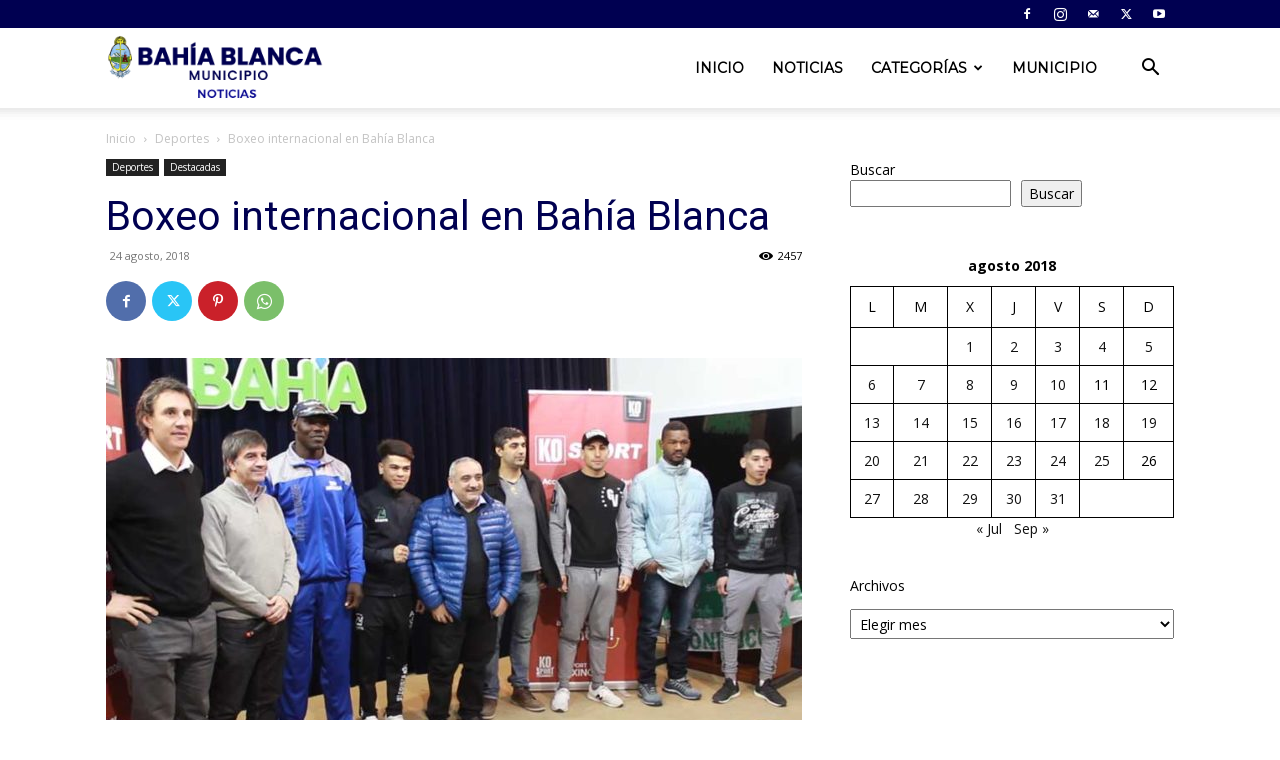

--- FILE ---
content_type: text/html; charset=UTF-8
request_url: https://noticias.bahia.gob.ar/2018/08/24/boxeo-internacional-en-bahia-blanca/
body_size: 22004
content:
<!doctype html >
<!--[if IE 8]>    <html class="ie8" lang="en"> <![endif]-->
<!--[if IE 9]>    <html class="ie9" lang="en"> <![endif]-->
<!--[if gt IE 8]><!--> <html lang="es-AR"> <!--<![endif]-->
<head>
    <title>Boxeo internacional en Bahía Blanca | Noticias Bahia</title>
    <meta charset="UTF-8" />
    <meta name="viewport" content="width=device-width, initial-scale=1.0">
    <link rel="pingback" href="https://noticias.bahia.gob.ar/xmlrpc.php" />
    <meta name='robots' content='noindex, nofollow' />
<link rel="icon" type="image/png" href="https://noticias.bahia.gob.ar/wp-content/uploads/2023/12/favicon-bahiablanca.png"><link rel='dns-prefetch' href='//noticias.bahia.gob.ar' />
<link rel='dns-prefetch' href='//fonts.googleapis.com' />
<link rel="alternate" type="application/rss+xml" title="Noticias Bahia &raquo; Feed" href="https://noticias.bahia.gob.ar/feed/" />
<link rel="alternate" type="application/rss+xml" title="Noticias Bahia &raquo; RSS de los comentarios" href="https://noticias.bahia.gob.ar/comments/feed/" />
<link rel="alternate" type="application/rss+xml" title="Noticias Bahia &raquo; Boxeo internacional en Bahía Blanca RSS de los comentarios" href="https://noticias.bahia.gob.ar/2018/08/24/boxeo-internacional-en-bahia-blanca/feed/" />
<link rel="alternate" title="oEmbed (JSON)" type="application/json+oembed" href="https://noticias.bahia.gob.ar/wp-json/oembed/1.0/embed?url=https%3A%2F%2Fnoticias.bahia.gob.ar%2F2018%2F08%2F24%2Fboxeo-internacional-en-bahia-blanca%2F" />
<link rel="alternate" title="oEmbed (XML)" type="text/xml+oembed" href="https://noticias.bahia.gob.ar/wp-json/oembed/1.0/embed?url=https%3A%2F%2Fnoticias.bahia.gob.ar%2F2018%2F08%2F24%2Fboxeo-internacional-en-bahia-blanca%2F&#038;format=xml" />
<style id='wp-img-auto-sizes-contain-inline-css' type='text/css'>
img:is([sizes=auto i],[sizes^="auto," i]){contain-intrinsic-size:3000px 1500px}
/*# sourceURL=wp-img-auto-sizes-contain-inline-css */
</style>
<style id='wp-emoji-styles-inline-css' type='text/css'>

	img.wp-smiley, img.emoji {
		display: inline !important;
		border: none !important;
		box-shadow: none !important;
		height: 1em !important;
		width: 1em !important;
		margin: 0 0.07em !important;
		vertical-align: -0.1em !important;
		background: none !important;
		padding: 0 !important;
	}
/*# sourceURL=wp-emoji-styles-inline-css */
</style>
<style id='wp-block-library-inline-css' type='text/css'>
:root{--wp-block-synced-color:#7a00df;--wp-block-synced-color--rgb:122,0,223;--wp-bound-block-color:var(--wp-block-synced-color);--wp-editor-canvas-background:#ddd;--wp-admin-theme-color:#007cba;--wp-admin-theme-color--rgb:0,124,186;--wp-admin-theme-color-darker-10:#006ba1;--wp-admin-theme-color-darker-10--rgb:0,107,160.5;--wp-admin-theme-color-darker-20:#005a87;--wp-admin-theme-color-darker-20--rgb:0,90,135;--wp-admin-border-width-focus:2px}@media (min-resolution:192dpi){:root{--wp-admin-border-width-focus:1.5px}}.wp-element-button{cursor:pointer}:root .has-very-light-gray-background-color{background-color:#eee}:root .has-very-dark-gray-background-color{background-color:#313131}:root .has-very-light-gray-color{color:#eee}:root .has-very-dark-gray-color{color:#313131}:root .has-vivid-green-cyan-to-vivid-cyan-blue-gradient-background{background:linear-gradient(135deg,#00d084,#0693e3)}:root .has-purple-crush-gradient-background{background:linear-gradient(135deg,#34e2e4,#4721fb 50%,#ab1dfe)}:root .has-hazy-dawn-gradient-background{background:linear-gradient(135deg,#faaca8,#dad0ec)}:root .has-subdued-olive-gradient-background{background:linear-gradient(135deg,#fafae1,#67a671)}:root .has-atomic-cream-gradient-background{background:linear-gradient(135deg,#fdd79a,#004a59)}:root .has-nightshade-gradient-background{background:linear-gradient(135deg,#330968,#31cdcf)}:root .has-midnight-gradient-background{background:linear-gradient(135deg,#020381,#2874fc)}:root{--wp--preset--font-size--normal:16px;--wp--preset--font-size--huge:42px}.has-regular-font-size{font-size:1em}.has-larger-font-size{font-size:2.625em}.has-normal-font-size{font-size:var(--wp--preset--font-size--normal)}.has-huge-font-size{font-size:var(--wp--preset--font-size--huge)}.has-text-align-center{text-align:center}.has-text-align-left{text-align:left}.has-text-align-right{text-align:right}.has-fit-text{white-space:nowrap!important}#end-resizable-editor-section{display:none}.aligncenter{clear:both}.items-justified-left{justify-content:flex-start}.items-justified-center{justify-content:center}.items-justified-right{justify-content:flex-end}.items-justified-space-between{justify-content:space-between}.screen-reader-text{border:0;clip-path:inset(50%);height:1px;margin:-1px;overflow:hidden;padding:0;position:absolute;width:1px;word-wrap:normal!important}.screen-reader-text:focus{background-color:#ddd;clip-path:none;color:#444;display:block;font-size:1em;height:auto;left:5px;line-height:normal;padding:15px 23px 14px;text-decoration:none;top:5px;width:auto;z-index:100000}html :where(.has-border-color){border-style:solid}html :where([style*=border-top-color]){border-top-style:solid}html :where([style*=border-right-color]){border-right-style:solid}html :where([style*=border-bottom-color]){border-bottom-style:solid}html :where([style*=border-left-color]){border-left-style:solid}html :where([style*=border-width]){border-style:solid}html :where([style*=border-top-width]){border-top-style:solid}html :where([style*=border-right-width]){border-right-style:solid}html :where([style*=border-bottom-width]){border-bottom-style:solid}html :where([style*=border-left-width]){border-left-style:solid}html :where(img[class*=wp-image-]){height:auto;max-width:100%}:where(figure){margin:0 0 1em}html :where(.is-position-sticky){--wp-admin--admin-bar--position-offset:var(--wp-admin--admin-bar--height,0px)}@media screen and (max-width:600px){html :where(.is-position-sticky){--wp-admin--admin-bar--position-offset:0px}}

/*# sourceURL=wp-block-library-inline-css */
</style><style id='wp-block-archives-inline-css' type='text/css'>
.wp-block-archives{box-sizing:border-box}.wp-block-archives-dropdown label{display:block}
/*# sourceURL=https://noticias.bahia.gob.ar/wp-includes/blocks/archives/style.min.css */
</style>
<style id='wp-block-calendar-inline-css' type='text/css'>
.wp-block-calendar{text-align:center}.wp-block-calendar td,.wp-block-calendar th{border:1px solid;padding:.25em}.wp-block-calendar th{font-weight:400}.wp-block-calendar caption{background-color:inherit}.wp-block-calendar table{border-collapse:collapse;width:100%}.wp-block-calendar table.has-background th{background-color:inherit}.wp-block-calendar table.has-text-color th{color:inherit}.wp-block-calendar :where(table:not(.has-text-color)){color:#40464d}.wp-block-calendar :where(table:not(.has-text-color)) td,.wp-block-calendar :where(table:not(.has-text-color)) th{border-color:#ddd}:where(.wp-block-calendar table:not(.has-background) th){background:#ddd}
/*# sourceURL=https://noticias.bahia.gob.ar/wp-includes/blocks/calendar/style.min.css */
</style>
<style id='wp-block-search-inline-css' type='text/css'>
.wp-block-search__button{margin-left:10px;word-break:normal}.wp-block-search__button.has-icon{line-height:0}.wp-block-search__button svg{height:1.25em;min-height:24px;min-width:24px;width:1.25em;fill:currentColor;vertical-align:text-bottom}:where(.wp-block-search__button){border:1px solid #ccc;padding:6px 10px}.wp-block-search__inside-wrapper{display:flex;flex:auto;flex-wrap:nowrap;max-width:100%}.wp-block-search__label{width:100%}.wp-block-search.wp-block-search__button-only .wp-block-search__button{box-sizing:border-box;display:flex;flex-shrink:0;justify-content:center;margin-left:0;max-width:100%}.wp-block-search.wp-block-search__button-only .wp-block-search__inside-wrapper{min-width:0!important;transition-property:width}.wp-block-search.wp-block-search__button-only .wp-block-search__input{flex-basis:100%;transition-duration:.3s}.wp-block-search.wp-block-search__button-only.wp-block-search__searchfield-hidden,.wp-block-search.wp-block-search__button-only.wp-block-search__searchfield-hidden .wp-block-search__inside-wrapper{overflow:hidden}.wp-block-search.wp-block-search__button-only.wp-block-search__searchfield-hidden .wp-block-search__input{border-left-width:0!important;border-right-width:0!important;flex-basis:0;flex-grow:0;margin:0;min-width:0!important;padding-left:0!important;padding-right:0!important;width:0!important}:where(.wp-block-search__input){appearance:none;border:1px solid #949494;flex-grow:1;font-family:inherit;font-size:inherit;font-style:inherit;font-weight:inherit;letter-spacing:inherit;line-height:inherit;margin-left:0;margin-right:0;min-width:3rem;padding:8px;text-decoration:unset!important;text-transform:inherit}:where(.wp-block-search__button-inside .wp-block-search__inside-wrapper){background-color:#fff;border:1px solid #949494;box-sizing:border-box;padding:4px}:where(.wp-block-search__button-inside .wp-block-search__inside-wrapper) .wp-block-search__input{border:none;border-radius:0;padding:0 4px}:where(.wp-block-search__button-inside .wp-block-search__inside-wrapper) .wp-block-search__input:focus{outline:none}:where(.wp-block-search__button-inside .wp-block-search__inside-wrapper) :where(.wp-block-search__button){padding:4px 8px}.wp-block-search.aligncenter .wp-block-search__inside-wrapper{margin:auto}.wp-block[data-align=right] .wp-block-search.wp-block-search__button-only .wp-block-search__inside-wrapper{float:right}
/*# sourceURL=https://noticias.bahia.gob.ar/wp-includes/blocks/search/style.min.css */
</style>
<style id='global-styles-inline-css' type='text/css'>
:root{--wp--preset--aspect-ratio--square: 1;--wp--preset--aspect-ratio--4-3: 4/3;--wp--preset--aspect-ratio--3-4: 3/4;--wp--preset--aspect-ratio--3-2: 3/2;--wp--preset--aspect-ratio--2-3: 2/3;--wp--preset--aspect-ratio--16-9: 16/9;--wp--preset--aspect-ratio--9-16: 9/16;--wp--preset--color--black: #000000;--wp--preset--color--cyan-bluish-gray: #abb8c3;--wp--preset--color--white: #ffffff;--wp--preset--color--pale-pink: #f78da7;--wp--preset--color--vivid-red: #cf2e2e;--wp--preset--color--luminous-vivid-orange: #ff6900;--wp--preset--color--luminous-vivid-amber: #fcb900;--wp--preset--color--light-green-cyan: #7bdcb5;--wp--preset--color--vivid-green-cyan: #00d084;--wp--preset--color--pale-cyan-blue: #8ed1fc;--wp--preset--color--vivid-cyan-blue: #0693e3;--wp--preset--color--vivid-purple: #9b51e0;--wp--preset--gradient--vivid-cyan-blue-to-vivid-purple: linear-gradient(135deg,rgb(6,147,227) 0%,rgb(155,81,224) 100%);--wp--preset--gradient--light-green-cyan-to-vivid-green-cyan: linear-gradient(135deg,rgb(122,220,180) 0%,rgb(0,208,130) 100%);--wp--preset--gradient--luminous-vivid-amber-to-luminous-vivid-orange: linear-gradient(135deg,rgb(252,185,0) 0%,rgb(255,105,0) 100%);--wp--preset--gradient--luminous-vivid-orange-to-vivid-red: linear-gradient(135deg,rgb(255,105,0) 0%,rgb(207,46,46) 100%);--wp--preset--gradient--very-light-gray-to-cyan-bluish-gray: linear-gradient(135deg,rgb(238,238,238) 0%,rgb(169,184,195) 100%);--wp--preset--gradient--cool-to-warm-spectrum: linear-gradient(135deg,rgb(74,234,220) 0%,rgb(151,120,209) 20%,rgb(207,42,186) 40%,rgb(238,44,130) 60%,rgb(251,105,98) 80%,rgb(254,248,76) 100%);--wp--preset--gradient--blush-light-purple: linear-gradient(135deg,rgb(255,206,236) 0%,rgb(152,150,240) 100%);--wp--preset--gradient--blush-bordeaux: linear-gradient(135deg,rgb(254,205,165) 0%,rgb(254,45,45) 50%,rgb(107,0,62) 100%);--wp--preset--gradient--luminous-dusk: linear-gradient(135deg,rgb(255,203,112) 0%,rgb(199,81,192) 50%,rgb(65,88,208) 100%);--wp--preset--gradient--pale-ocean: linear-gradient(135deg,rgb(255,245,203) 0%,rgb(182,227,212) 50%,rgb(51,167,181) 100%);--wp--preset--gradient--electric-grass: linear-gradient(135deg,rgb(202,248,128) 0%,rgb(113,206,126) 100%);--wp--preset--gradient--midnight: linear-gradient(135deg,rgb(2,3,129) 0%,rgb(40,116,252) 100%);--wp--preset--font-size--small: 11px;--wp--preset--font-size--medium: 20px;--wp--preset--font-size--large: 32px;--wp--preset--font-size--x-large: 42px;--wp--preset--font-size--regular: 15px;--wp--preset--font-size--larger: 50px;--wp--preset--spacing--20: 0.44rem;--wp--preset--spacing--30: 0.67rem;--wp--preset--spacing--40: 1rem;--wp--preset--spacing--50: 1.5rem;--wp--preset--spacing--60: 2.25rem;--wp--preset--spacing--70: 3.38rem;--wp--preset--spacing--80: 5.06rem;--wp--preset--shadow--natural: 6px 6px 9px rgba(0, 0, 0, 0.2);--wp--preset--shadow--deep: 12px 12px 50px rgba(0, 0, 0, 0.4);--wp--preset--shadow--sharp: 6px 6px 0px rgba(0, 0, 0, 0.2);--wp--preset--shadow--outlined: 6px 6px 0px -3px rgb(255, 255, 255), 6px 6px rgb(0, 0, 0);--wp--preset--shadow--crisp: 6px 6px 0px rgb(0, 0, 0);}:where(.is-layout-flex){gap: 0.5em;}:where(.is-layout-grid){gap: 0.5em;}body .is-layout-flex{display: flex;}.is-layout-flex{flex-wrap: wrap;align-items: center;}.is-layout-flex > :is(*, div){margin: 0;}body .is-layout-grid{display: grid;}.is-layout-grid > :is(*, div){margin: 0;}:where(.wp-block-columns.is-layout-flex){gap: 2em;}:where(.wp-block-columns.is-layout-grid){gap: 2em;}:where(.wp-block-post-template.is-layout-flex){gap: 1.25em;}:where(.wp-block-post-template.is-layout-grid){gap: 1.25em;}.has-black-color{color: var(--wp--preset--color--black) !important;}.has-cyan-bluish-gray-color{color: var(--wp--preset--color--cyan-bluish-gray) !important;}.has-white-color{color: var(--wp--preset--color--white) !important;}.has-pale-pink-color{color: var(--wp--preset--color--pale-pink) !important;}.has-vivid-red-color{color: var(--wp--preset--color--vivid-red) !important;}.has-luminous-vivid-orange-color{color: var(--wp--preset--color--luminous-vivid-orange) !important;}.has-luminous-vivid-amber-color{color: var(--wp--preset--color--luminous-vivid-amber) !important;}.has-light-green-cyan-color{color: var(--wp--preset--color--light-green-cyan) !important;}.has-vivid-green-cyan-color{color: var(--wp--preset--color--vivid-green-cyan) !important;}.has-pale-cyan-blue-color{color: var(--wp--preset--color--pale-cyan-blue) !important;}.has-vivid-cyan-blue-color{color: var(--wp--preset--color--vivid-cyan-blue) !important;}.has-vivid-purple-color{color: var(--wp--preset--color--vivid-purple) !important;}.has-black-background-color{background-color: var(--wp--preset--color--black) !important;}.has-cyan-bluish-gray-background-color{background-color: var(--wp--preset--color--cyan-bluish-gray) !important;}.has-white-background-color{background-color: var(--wp--preset--color--white) !important;}.has-pale-pink-background-color{background-color: var(--wp--preset--color--pale-pink) !important;}.has-vivid-red-background-color{background-color: var(--wp--preset--color--vivid-red) !important;}.has-luminous-vivid-orange-background-color{background-color: var(--wp--preset--color--luminous-vivid-orange) !important;}.has-luminous-vivid-amber-background-color{background-color: var(--wp--preset--color--luminous-vivid-amber) !important;}.has-light-green-cyan-background-color{background-color: var(--wp--preset--color--light-green-cyan) !important;}.has-vivid-green-cyan-background-color{background-color: var(--wp--preset--color--vivid-green-cyan) !important;}.has-pale-cyan-blue-background-color{background-color: var(--wp--preset--color--pale-cyan-blue) !important;}.has-vivid-cyan-blue-background-color{background-color: var(--wp--preset--color--vivid-cyan-blue) !important;}.has-vivid-purple-background-color{background-color: var(--wp--preset--color--vivid-purple) !important;}.has-black-border-color{border-color: var(--wp--preset--color--black) !important;}.has-cyan-bluish-gray-border-color{border-color: var(--wp--preset--color--cyan-bluish-gray) !important;}.has-white-border-color{border-color: var(--wp--preset--color--white) !important;}.has-pale-pink-border-color{border-color: var(--wp--preset--color--pale-pink) !important;}.has-vivid-red-border-color{border-color: var(--wp--preset--color--vivid-red) !important;}.has-luminous-vivid-orange-border-color{border-color: var(--wp--preset--color--luminous-vivid-orange) !important;}.has-luminous-vivid-amber-border-color{border-color: var(--wp--preset--color--luminous-vivid-amber) !important;}.has-light-green-cyan-border-color{border-color: var(--wp--preset--color--light-green-cyan) !important;}.has-vivid-green-cyan-border-color{border-color: var(--wp--preset--color--vivid-green-cyan) !important;}.has-pale-cyan-blue-border-color{border-color: var(--wp--preset--color--pale-cyan-blue) !important;}.has-vivid-cyan-blue-border-color{border-color: var(--wp--preset--color--vivid-cyan-blue) !important;}.has-vivid-purple-border-color{border-color: var(--wp--preset--color--vivid-purple) !important;}.has-vivid-cyan-blue-to-vivid-purple-gradient-background{background: var(--wp--preset--gradient--vivid-cyan-blue-to-vivid-purple) !important;}.has-light-green-cyan-to-vivid-green-cyan-gradient-background{background: var(--wp--preset--gradient--light-green-cyan-to-vivid-green-cyan) !important;}.has-luminous-vivid-amber-to-luminous-vivid-orange-gradient-background{background: var(--wp--preset--gradient--luminous-vivid-amber-to-luminous-vivid-orange) !important;}.has-luminous-vivid-orange-to-vivid-red-gradient-background{background: var(--wp--preset--gradient--luminous-vivid-orange-to-vivid-red) !important;}.has-very-light-gray-to-cyan-bluish-gray-gradient-background{background: var(--wp--preset--gradient--very-light-gray-to-cyan-bluish-gray) !important;}.has-cool-to-warm-spectrum-gradient-background{background: var(--wp--preset--gradient--cool-to-warm-spectrum) !important;}.has-blush-light-purple-gradient-background{background: var(--wp--preset--gradient--blush-light-purple) !important;}.has-blush-bordeaux-gradient-background{background: var(--wp--preset--gradient--blush-bordeaux) !important;}.has-luminous-dusk-gradient-background{background: var(--wp--preset--gradient--luminous-dusk) !important;}.has-pale-ocean-gradient-background{background: var(--wp--preset--gradient--pale-ocean) !important;}.has-electric-grass-gradient-background{background: var(--wp--preset--gradient--electric-grass) !important;}.has-midnight-gradient-background{background: var(--wp--preset--gradient--midnight) !important;}.has-small-font-size{font-size: var(--wp--preset--font-size--small) !important;}.has-medium-font-size{font-size: var(--wp--preset--font-size--medium) !important;}.has-large-font-size{font-size: var(--wp--preset--font-size--large) !important;}.has-x-large-font-size{font-size: var(--wp--preset--font-size--x-large) !important;}
/*# sourceURL=global-styles-inline-css */
</style>

<style id='classic-theme-styles-inline-css' type='text/css'>
/*! This file is auto-generated */
.wp-block-button__link{color:#fff;background-color:#32373c;border-radius:9999px;box-shadow:none;text-decoration:none;padding:calc(.667em + 2px) calc(1.333em + 2px);font-size:1.125em}.wp-block-file__button{background:#32373c;color:#fff;text-decoration:none}
/*# sourceURL=/wp-includes/css/classic-themes.min.css */
</style>
<link rel='stylesheet' id='lvca-animate-styles-css' href='https://noticias.bahia.gob.ar/wp-content/plugins/addons-for-visual-composer/assets/css/animate.css?ver=3.8.3' type='text/css' media='all' />
<link rel='stylesheet' id='lvca-frontend-styles-css' href='https://noticias.bahia.gob.ar/wp-content/plugins/addons-for-visual-composer/assets/css/lvca-frontend.css?ver=3.8.3' type='text/css' media='all' />
<link rel='stylesheet' id='lvca-icomoon-styles-css' href='https://noticias.bahia.gob.ar/wp-content/plugins/addons-for-visual-composer/assets/css/icomoon.css?ver=3.8.3' type='text/css' media='all' />
<link rel='stylesheet' id='lvca-accordion-css' href='https://noticias.bahia.gob.ar/wp-content/plugins/addons-for-visual-composer/includes/addons/accordion/css/style.css?ver=3.8.3' type='text/css' media='all' />
<link rel='stylesheet' id='lvca-slick-css' href='https://noticias.bahia.gob.ar/wp-content/plugins/addons-for-visual-composer/assets/css/slick.css?ver=3.8.3' type='text/css' media='all' />
<link rel='stylesheet' id='lvca-carousel-css' href='https://noticias.bahia.gob.ar/wp-content/plugins/addons-for-visual-composer/includes/addons/carousel/css/style.css?ver=3.8.3' type='text/css' media='all' />
<link rel='stylesheet' id='lvca-clients-css' href='https://noticias.bahia.gob.ar/wp-content/plugins/addons-for-visual-composer/includes/addons/clients/css/style.css?ver=3.8.3' type='text/css' media='all' />
<link rel='stylesheet' id='lvca-heading-css' href='https://noticias.bahia.gob.ar/wp-content/plugins/addons-for-visual-composer/includes/addons/heading/css/style.css?ver=3.8.3' type='text/css' media='all' />
<link rel='stylesheet' id='lvca-odometers-css' href='https://noticias.bahia.gob.ar/wp-content/plugins/addons-for-visual-composer/includes/addons/odometers/css/style.css?ver=3.8.3' type='text/css' media='all' />
<link rel='stylesheet' id='lvca-piecharts-css' href='https://noticias.bahia.gob.ar/wp-content/plugins/addons-for-visual-composer/includes/addons/piecharts/css/style.css?ver=3.8.3' type='text/css' media='all' />
<link rel='stylesheet' id='lvca-posts-carousel-css' href='https://noticias.bahia.gob.ar/wp-content/plugins/addons-for-visual-composer/includes/addons/posts-carousel/css/style.css?ver=3.8.3' type='text/css' media='all' />
<link rel='stylesheet' id='lvca-pricing-table-css' href='https://noticias.bahia.gob.ar/wp-content/plugins/addons-for-visual-composer/includes/addons/pricing-table/css/style.css?ver=3.8.3' type='text/css' media='all' />
<link rel='stylesheet' id='lvca-services-css' href='https://noticias.bahia.gob.ar/wp-content/plugins/addons-for-visual-composer/includes/addons/services/css/style.css?ver=3.8.3' type='text/css' media='all' />
<link rel='stylesheet' id='lvca-stats-bar-css' href='https://noticias.bahia.gob.ar/wp-content/plugins/addons-for-visual-composer/includes/addons/stats-bar/css/style.css?ver=3.8.3' type='text/css' media='all' />
<link rel='stylesheet' id='lvca-tabs-css' href='https://noticias.bahia.gob.ar/wp-content/plugins/addons-for-visual-composer/includes/addons/tabs/css/style.css?ver=3.8.3' type='text/css' media='all' />
<link rel='stylesheet' id='lvca-team-members-css' href='https://noticias.bahia.gob.ar/wp-content/plugins/addons-for-visual-composer/includes/addons/team/css/style.css?ver=3.8.3' type='text/css' media='all' />
<link rel='stylesheet' id='lvca-testimonials-css' href='https://noticias.bahia.gob.ar/wp-content/plugins/addons-for-visual-composer/includes/addons/testimonials/css/style.css?ver=3.8.3' type='text/css' media='all' />
<link rel='stylesheet' id='lvca-flexslider-css' href='https://noticias.bahia.gob.ar/wp-content/plugins/addons-for-visual-composer/assets/css/flexslider.css?ver=3.8.3' type='text/css' media='all' />
<link rel='stylesheet' id='lvca-testimonials-slider-css' href='https://noticias.bahia.gob.ar/wp-content/plugins/addons-for-visual-composer/includes/addons/testimonials-slider/css/style.css?ver=3.8.3' type='text/css' media='all' />
<link rel='stylesheet' id='lvca-portfolio-css' href='https://noticias.bahia.gob.ar/wp-content/plugins/addons-for-visual-composer/includes/addons/portfolio/css/style.css?ver=3.8.3' type='text/css' media='all' />
<link rel='stylesheet' id='td-plugin-newsletter-css' href='https://noticias.bahia.gob.ar/wp-content/plugins/td-newsletter/style.css?ver=12.6.5' type='text/css' media='all' />
<link rel='stylesheet' id='td-plugin-multi-purpose-css' href='https://noticias.bahia.gob.ar/wp-content/plugins/td-composer/td-multi-purpose/style.css?ver=6217cd4d7820e3bfbc83cc495211f01b' type='text/css' media='all' />
<link rel='stylesheet' id='google-fonts-style-css' href='https://fonts.googleapis.com/css?family=Montserrat%3A400%7COpen+Sans%3A400%2C600%2C700%7CRoboto%3A400%2C500%2C700&#038;display=swap&#038;ver=12.6.5' type='text/css' media='all' />
<link rel='stylesheet' id='tds-front-css' href='https://noticias.bahia.gob.ar/wp-content/plugins/td-subscription/assets/css/tds-front.css?ver=1.5.3' type='text/css' media='all' />
<link rel='stylesheet' id='td-theme-css' href='https://noticias.bahia.gob.ar/wp-content/themes/Newspaper/style.css?ver=12.6.5' type='text/css' media='all' />
<style id='td-theme-inline-css' type='text/css'>@media (max-width:767px){.td-header-desktop-wrap{display:none}}@media (min-width:767px){.td-header-mobile-wrap{display:none}}</style>
<link rel='stylesheet' id='td-legacy-framework-front-style-css' href='https://noticias.bahia.gob.ar/wp-content/plugins/td-composer/legacy/Newspaper/assets/css/td_legacy_main.css?ver=6217cd4d7820e3bfbc83cc495211f01b' type='text/css' media='all' />
<link rel='stylesheet' id='td-standard-pack-framework-front-style-css' href='https://noticias.bahia.gob.ar/wp-content/plugins/td-standard-pack/Newspaper/assets/css/td_standard_pack_main.css?ver=4a3a1b49b2d9e88d0d2e7189313f4145' type='text/css' media='all' />
<script type="text/javascript" src="https://noticias.bahia.gob.ar/wp-includes/js/jquery/jquery.min.js?ver=3.7.1" id="jquery-core-js"></script>
<script type="text/javascript" src="https://noticias.bahia.gob.ar/wp-includes/js/jquery/jquery-migrate.min.js?ver=3.4.1" id="jquery-migrate-js"></script>
<script type="text/javascript" src="https://noticias.bahia.gob.ar/wp-content/plugins/addons-for-visual-composer/assets/js/jquery.waypoints.min.js?ver=3.8.3" id="lvca-waypoints-js"></script>
<script type="text/javascript" id="lvca-frontend-scripts-js-extra">
/* <![CDATA[ */
var lvca_settings = {"mobile_width":"780","custom_css":""};
//# sourceURL=lvca-frontend-scripts-js-extra
/* ]]> */
</script>
<script type="text/javascript" src="https://noticias.bahia.gob.ar/wp-content/plugins/addons-for-visual-composer/assets/js/lvca-frontend.min.js?ver=3.8.3" id="lvca-frontend-scripts-js"></script>
<script type="text/javascript" src="https://noticias.bahia.gob.ar/wp-content/plugins/addons-for-visual-composer/includes/addons/accordion/js/accordion.min.js?ver=3.8.3" id="lvca-accordion-js"></script>
<script type="text/javascript" src="https://noticias.bahia.gob.ar/wp-content/plugins/addons-for-visual-composer/assets/js/slick.min.js?ver=3.8.3" id="lvca-slick-carousel-js"></script>
<script type="text/javascript" src="https://noticias.bahia.gob.ar/wp-content/plugins/addons-for-visual-composer/assets/js/jquery.stats.min.js?ver=3.8.3" id="lvca-stats-js"></script>
<script type="text/javascript" src="https://noticias.bahia.gob.ar/wp-content/plugins/addons-for-visual-composer/includes/addons/odometers/js/odometer.min.js?ver=3.8.3" id="lvca-odometers-js"></script>
<script type="text/javascript" src="https://noticias.bahia.gob.ar/wp-content/plugins/addons-for-visual-composer/includes/addons/piecharts/js/piechart.min.js?ver=3.8.3" id="lvca-piecharts-js"></script>
<script type="text/javascript" src="https://noticias.bahia.gob.ar/wp-content/plugins/addons-for-visual-composer/includes/addons/posts-carousel/js/posts-carousel.min.js?ver=3.8.3" id="lvca-post-carousel-js"></script>
<script type="text/javascript" src="https://noticias.bahia.gob.ar/wp-content/plugins/addons-for-visual-composer/includes/addons/spacer/js/spacer.min.js?ver=3.8.3" id="lvca-spacer-js"></script>
<script type="text/javascript" src="https://noticias.bahia.gob.ar/wp-content/plugins/addons-for-visual-composer/includes/addons/services/js/services.min.js?ver=3.8.3" id="lvca-services-js"></script>
<script type="text/javascript" src="https://noticias.bahia.gob.ar/wp-content/plugins/addons-for-visual-composer/includes/addons/stats-bar/js/stats-bar.min.js?ver=3.8.3" id="lvca-stats-bar-js"></script>
<script type="text/javascript" src="https://noticias.bahia.gob.ar/wp-content/plugins/addons-for-visual-composer/includes/addons/tabs/js/tabs.min.js?ver=3.8.3" id="lvca-tabs-js"></script>
<script type="text/javascript" src="https://noticias.bahia.gob.ar/wp-content/plugins/addons-for-visual-composer/assets/js/jquery.flexslider.min.js?ver=3.8.3" id="lvca-flexslider-js"></script>
<script type="text/javascript" src="https://noticias.bahia.gob.ar/wp-content/plugins/addons-for-visual-composer/includes/addons/testimonials-slider/js/testimonials.min.js?ver=3.8.3" id="lvca-testimonials-slider-js"></script>
<script type="text/javascript" src="https://noticias.bahia.gob.ar/wp-content/plugins/addons-for-visual-composer/assets/js/isotope.pkgd.min.js?ver=3.8.3" id="lvca-isotope-js"></script>
<script type="text/javascript" src="https://noticias.bahia.gob.ar/wp-content/plugins/addons-for-visual-composer/assets/js/imagesloaded.pkgd.min.js?ver=3.8.3" id="lvca-imagesloaded-js"></script>
<script type="text/javascript" src="https://noticias.bahia.gob.ar/wp-content/plugins/addons-for-visual-composer/includes/addons/portfolio/js/portfolio.min.js?ver=3.8.3" id="lvca-portfolio-js"></script>
<link rel="https://api.w.org/" href="https://noticias.bahia.gob.ar/wp-json/" /><link rel="alternate" title="JSON" type="application/json" href="https://noticias.bahia.gob.ar/wp-json/wp/v2/posts/4520" /><link rel="EditURI" type="application/rsd+xml" title="RSD" href="https://noticias.bahia.gob.ar/xmlrpc.php?rsd" />
<meta name="generator" content="WordPress 6.9" />
<link rel="canonical" href="https://noticias.bahia.gob.ar/2018/08/24/boxeo-internacional-en-bahia-blanca/" />
<link rel='shortlink' href='https://noticias.bahia.gob.ar/?p=4520' />
        <script type="text/javascript">
            (function () {
                window.lvca_fs = {can_use_premium_code: false};
            })();
        </script>
        <noscript><style>.vce-row-container .vcv-lozad {display: none}</style></noscript><meta name="generator" content="Powered by Visual Composer Website Builder - fast and easy-to-use drag and drop visual editor for WordPress."/><meta name="generator" content="Powered by Slider Revolution 6.6.19 - responsive, Mobile-Friendly Slider Plugin for WordPress with comfortable drag and drop interface." />

<!-- JS generated by theme -->

<script>
    
    

	    var tdBlocksArray = []; //here we store all the items for the current page

	    // td_block class - each ajax block uses a object of this class for requests
	    function tdBlock() {
		    this.id = '';
		    this.block_type = 1; //block type id (1-234 etc)
		    this.atts = '';
		    this.td_column_number = '';
		    this.td_current_page = 1; //
		    this.post_count = 0; //from wp
		    this.found_posts = 0; //from wp
		    this.max_num_pages = 0; //from wp
		    this.td_filter_value = ''; //current live filter value
		    this.is_ajax_running = false;
		    this.td_user_action = ''; // load more or infinite loader (used by the animation)
		    this.header_color = '';
		    this.ajax_pagination_infinite_stop = ''; //show load more at page x
	    }

        // td_js_generator - mini detector
        ( function () {
            var htmlTag = document.getElementsByTagName("html")[0];

	        if ( navigator.userAgent.indexOf("MSIE 10.0") > -1 ) {
                htmlTag.className += ' ie10';
            }

            if ( !!navigator.userAgent.match(/Trident.*rv\:11\./) ) {
                htmlTag.className += ' ie11';
            }

	        if ( navigator.userAgent.indexOf("Edge") > -1 ) {
                htmlTag.className += ' ieEdge';
            }

            if ( /(iPad|iPhone|iPod)/g.test(navigator.userAgent) ) {
                htmlTag.className += ' td-md-is-ios';
            }

            var user_agent = navigator.userAgent.toLowerCase();
            if ( user_agent.indexOf("android") > -1 ) {
                htmlTag.className += ' td-md-is-android';
            }

            if ( -1 !== navigator.userAgent.indexOf('Mac OS X')  ) {
                htmlTag.className += ' td-md-is-os-x';
            }

            if ( /chrom(e|ium)/.test(navigator.userAgent.toLowerCase()) ) {
               htmlTag.className += ' td-md-is-chrome';
            }

            if ( -1 !== navigator.userAgent.indexOf('Firefox') ) {
                htmlTag.className += ' td-md-is-firefox';
            }

            if ( -1 !== navigator.userAgent.indexOf('Safari') && -1 === navigator.userAgent.indexOf('Chrome') ) {
                htmlTag.className += ' td-md-is-safari';
            }

            if( -1 !== navigator.userAgent.indexOf('IEMobile') ){
                htmlTag.className += ' td-md-is-iemobile';
            }

        })();

        var tdLocalCache = {};

        ( function () {
            "use strict";

            tdLocalCache = {
                data: {},
                remove: function (resource_id) {
                    delete tdLocalCache.data[resource_id];
                },
                exist: function (resource_id) {
                    return tdLocalCache.data.hasOwnProperty(resource_id) && tdLocalCache.data[resource_id] !== null;
                },
                get: function (resource_id) {
                    return tdLocalCache.data[resource_id];
                },
                set: function (resource_id, cachedData) {
                    tdLocalCache.remove(resource_id);
                    tdLocalCache.data[resource_id] = cachedData;
                }
            };
        })();

    
    
var td_viewport_interval_list=[{"limitBottom":767,"sidebarWidth":228},{"limitBottom":1018,"sidebarWidth":300},{"limitBottom":1140,"sidebarWidth":324}];
var td_animation_stack_effect="type0";
var tds_animation_stack=true;
var td_animation_stack_specific_selectors=".entry-thumb, img, .td-lazy-img";
var td_animation_stack_general_selectors=".td-animation-stack img, .td-animation-stack .entry-thumb, .post img, .td-animation-stack .td-lazy-img";
var tds_show_more_info="Mostrar m\u00e1s informaci\u00f3n";
var tds_show_less_info="Mostrar menos informaci\u00f3n";
var tdc_is_installed="yes";
var td_ajax_url="https:\/\/noticias.bahia.gob.ar\/wp-admin\/admin-ajax.php?td_theme_name=Newspaper&v=12.6.5";
var td_get_template_directory_uri="https:\/\/noticias.bahia.gob.ar\/wp-content\/plugins\/td-composer\/legacy\/common";
var tds_snap_menu="smart_snap_always";
var tds_logo_on_sticky="show_header_logo";
var tds_header_style="tdm_header_style_3";
var td_please_wait="Por favor espera...";
var td_email_user_pass_incorrect="Usuario o contrase\u00f1a incorrecta!";
var td_email_user_incorrect="Correo electr\u00f3nico o nombre de usuario incorrecto!";
var td_email_incorrect="Email incorrecto!";
var td_user_incorrect="Nombre de usuario incorrecto!";
var td_email_user_empty="Correo electr\u00f3nico o nombre de usuario vac\u00edo!";
var td_pass_empty="Pase vac\u00edo!";
var td_pass_pattern_incorrect="Patr\u00f3n de paso no v\u00e1lido!";
var td_retype_pass_incorrect="\u00a1El pase reescrito es incorrecto!";
var tds_more_articles_on_post_enable="";
var tds_more_articles_on_post_time_to_wait="";
var tds_more_articles_on_post_pages_distance_from_top=0;
var tds_captcha="";
var tds_theme_color_site_wide="#000051";
var tds_smart_sidebar="";
var tdThemeName="Newspaper";
var tdThemeNameWl="Newspaper";
var td_magnific_popup_translation_tPrev="Anterior (tecla de flecha izquierda)";
var td_magnific_popup_translation_tNext="Siguiente (tecla de flecha derecha)";
var td_magnific_popup_translation_tCounter="%curr% de %total%";
var td_magnific_popup_translation_ajax_tError="El contenido de %url% no pudo cargarse.";
var td_magnific_popup_translation_image_tError="La imagen #%curr% no pudo cargarse.";
var tdBlockNonce="eb82e501b5";
var tdMobileMenu="enabled";
var tdMobileSearch="enabled";
var tdDateNamesI18n={"month_names":["enero","febrero","marzo","abril","mayo","junio","julio","agosto","septiembre","octubre","noviembre","diciembre"],"month_names_short":["Ene","Feb","Mar","Abr","May","Jun","Jul","Ago","Sep","Oct","Nov","Dic"],"day_names":["domingo","lunes","martes","mi\u00e9rcoles","jueves","viernes","s\u00e1bado"],"day_names_short":["dom","lun","mar","mi\u00e9","jue","vie","s\u00e1b"]};
var td_reset_pass_empty="Ingrese una nueva contrase\u00f1a antes de continuar.";
var td_reset_pass_confirm_empty="Confirme la nueva contrase\u00f1a antes de continuar.";
var td_reset_pass_not_matching="Aseg\u00farese de que las contrase\u00f1as coincidan.";
var tdb_modal_confirm="Ahorrar";
var tdb_modal_cancel="Cancelar";
var tdb_modal_confirm_alt="S\u00ed";
var tdb_modal_cancel_alt="No";
var td_ad_background_click_link="";
var td_ad_background_click_target="";
</script>


<!-- Header style compiled by theme -->

<style>.td-page-content .widgettitle{color:#fff}ul.sf-menu>.menu-item>a{font-family:Montserrat;font-weight:600}.sf-menu ul .menu-item a{font-family:Montserrat;font-weight:500}.td-scroll-up{position:fixed;bottom:4px;right:5px;cursor:pointer;z-index:9999}.ie9 .td-scroll-up{bottom:-70px}.ie9 .td-scroll-up-visible{bottom:5px}@media (max-width:767px){.td-scroll-up.td-hide-scroll-up-on-mob{display:none!important}}.td-scroll-up{display:none;width:40px;height:40px;background-color:var(--td_theme_color,#4db2ec);transform:translate3d(0,70px,0);transition:transform 0.4s cubic-bezier(.55,0,.1,1) 0s}.td-js-loaded .td-scroll-up{display:block!important}.td-scroll-up .td-icon-menu-up{position:relative;color:#fff;font-size:20px;display:block;text-align:center;width:40px;top:7px}.td-scroll-up-visible{transform:translate3d(0,0,0)}.td-md-is-android .td-scroll-up .td-icon-menu-up{padding-top:1px}:root{--td_excl_label:'EXCLUSIVO';--td_theme_color:#000051;--td_slider_text:rgba(0,0,81,0.7);--td_mobile_gradient_one_mob:#000051;--td_mobile_gradient_two_mob:#02028e;--td_mobile_text_active_color:#ffffff;--td_mobile_button_color_mob:#000051;--td_page_title_color:#000051;--td_page_content_color:#000051;--td_page_h_color:#000051;--td_login_hover_background:#ffffff;--td_login_gradient_one:#000051;--td_login_gradient_two:#02028e}.td-header-style-12 .td-header-menu-wrap-full,.td-header-style-12 .td-affix,.td-grid-style-1.td-hover-1 .td-big-grid-post:hover .td-post-category,.td-grid-style-5.td-hover-1 .td-big-grid-post:hover .td-post-category,.td_category_template_3 .td-current-sub-category,.td_category_template_8 .td-category-header .td-category a.td-current-sub-category,.td_category_template_4 .td-category-siblings .td-category a:hover,.td_block_big_grid_9.td-grid-style-1 .td-post-category,.td_block_big_grid_9.td-grid-style-5 .td-post-category,.td-grid-style-6.td-hover-1 .td-module-thumb:after,.tdm-menu-active-style5 .td-header-menu-wrap .sf-menu>.current-menu-item>a,.tdm-menu-active-style5 .td-header-menu-wrap .sf-menu>.current-menu-ancestor>a,.tdm-menu-active-style5 .td-header-menu-wrap .sf-menu>.current-category-ancestor>a,.tdm-menu-active-style5 .td-header-menu-wrap .sf-menu>li>a:hover,.tdm-menu-active-style5 .td-header-menu-wrap .sf-menu>.sfHover>a{background-color:#000051}.td_mega_menu_sub_cats .cur-sub-cat,.td-mega-span h3 a:hover,.td_mod_mega_menu:hover .entry-title a,.header-search-wrap .result-msg a:hover,.td-header-top-menu .td-drop-down-search .td_module_wrap:hover .entry-title a,.td-header-top-menu .td-icon-search:hover,.td-header-wrap .result-msg a:hover,.top-header-menu li a:hover,.top-header-menu .current-menu-item>a,.top-header-menu .current-menu-ancestor>a,.top-header-menu .current-category-ancestor>a,.td-social-icon-wrap>a:hover,.td-header-sp-top-widget .td-social-icon-wrap a:hover,.td_mod_related_posts:hover h3>a,.td-post-template-11 .td-related-title .td-related-left:hover,.td-post-template-11 .td-related-title .td-related-right:hover,.td-post-template-11 .td-related-title .td-cur-simple-item,.td-post-template-11 .td_block_related_posts .td-next-prev-wrap a:hover,.td-category-header .td-pulldown-category-filter-link:hover,.td-category-siblings .td-subcat-dropdown a:hover,.td-category-siblings .td-subcat-dropdown a.td-current-sub-category,.footer-text-wrap .footer-email-wrap a,.footer-social-wrap a:hover,.td_module_17 .td-read-more a:hover,.td_module_18 .td-read-more a:hover,.td_module_19 .td-post-author-name a:hover,.td-pulldown-syle-2 .td-subcat-dropdown:hover .td-subcat-more span,.td-pulldown-syle-2 .td-subcat-dropdown:hover .td-subcat-more i,.td-pulldown-syle-3 .td-subcat-dropdown:hover .td-subcat-more span,.td-pulldown-syle-3 .td-subcat-dropdown:hover .td-subcat-more i,.tdm-menu-active-style3 .tdm-header.td-header-wrap .sf-menu>.current-category-ancestor>a,.tdm-menu-active-style3 .tdm-header.td-header-wrap .sf-menu>.current-menu-ancestor>a,.tdm-menu-active-style3 .tdm-header.td-header-wrap .sf-menu>.current-menu-item>a,.tdm-menu-active-style3 .tdm-header.td-header-wrap .sf-menu>.sfHover>a,.tdm-menu-active-style3 .tdm-header.td-header-wrap .sf-menu>li>a:hover{color:#000051}.td-mega-menu-page .wpb_content_element ul li a:hover,.td-theme-wrap .td-aj-search-results .td_module_wrap:hover .entry-title a,.td-theme-wrap .header-search-wrap .result-msg a:hover{color:#000051!important}.td_category_template_8 .td-category-header .td-category a.td-current-sub-category,.td_category_template_4 .td-category-siblings .td-category a:hover,.tdm-menu-active-style4 .tdm-header .sf-menu>.current-menu-item>a,.tdm-menu-active-style4 .tdm-header .sf-menu>.current-menu-ancestor>a,.tdm-menu-active-style4 .tdm-header .sf-menu>.current-category-ancestor>a,.tdm-menu-active-style4 .tdm-header .sf-menu>li>a:hover,.tdm-menu-active-style4 .tdm-header .sf-menu>.sfHover>a{border-color:#000051}ul.sf-menu>.td-menu-item>a,.td-theme-wrap .td-header-menu-social{font-family:Montserrat;font-weight:600}.sf-menu ul .td-menu-item a{font-family:Montserrat;font-weight:500}.td-theme-wrap .td_mod_mega_menu:hover .entry-title a,.td-theme-wrap .sf-menu .td_mega_menu_sub_cats .cur-sub-cat{color:#000051}.td-theme-wrap .sf-menu .td-mega-menu .td-post-category:hover,.td-theme-wrap .td-mega-menu .td-next-prev-wrap a:hover{background-color:#000051}.td-theme-wrap .td-mega-menu .td-next-prev-wrap a:hover{border-color:#000051}.td-theme-wrap .header-search-wrap .td-drop-down-search .btn{background-color:#000051}.td-theme-wrap .header-search-wrap .td-drop-down-search .btn:hover,.td-theme-wrap .td-aj-search-results .td_module_wrap:hover .entry-title a,.td-theme-wrap .header-search-wrap .result-msg a:hover{color:#ffffff!important}.td-theme-wrap .sf-menu .td-normal-menu .td-menu-item>a:hover,.td-theme-wrap .sf-menu .td-normal-menu .sfHover>a,.td-theme-wrap .sf-menu .td-normal-menu .current-menu-ancestor>a,.td-theme-wrap .sf-menu .td-normal-menu .current-category-ancestor>a,.td-theme-wrap .sf-menu .td-normal-menu .current-menu-item>a{color:#000051}.post .td-post-header .entry-title{color:#000051}.td_module_15 .entry-title a{color:#000051}.td-module-meta-info .td-post-author-name a{color:#000051}.td-post-content,.td-post-content p{color:#474747}.td-post-content h1,.td-post-content h2,.td-post-content h3,.td-post-content h4,.td-post-content h5,.td-post-content h6{color:#000051}.td-page-content .widgettitle{color:#fff}ul.sf-menu>.menu-item>a{font-family:Montserrat;font-weight:600}.sf-menu ul .menu-item a{font-family:Montserrat;font-weight:500}.td-scroll-up{position:fixed;bottom:4px;right:5px;cursor:pointer;z-index:9999}.ie9 .td-scroll-up{bottom:-70px}.ie9 .td-scroll-up-visible{bottom:5px}@media (max-width:767px){.td-scroll-up.td-hide-scroll-up-on-mob{display:none!important}}.td-scroll-up{display:none;width:40px;height:40px;background-color:var(--td_theme_color,#4db2ec);transform:translate3d(0,70px,0);transition:transform 0.4s cubic-bezier(.55,0,.1,1) 0s}.td-js-loaded .td-scroll-up{display:block!important}.td-scroll-up .td-icon-menu-up{position:relative;color:#fff;font-size:20px;display:block;text-align:center;width:40px;top:7px}.td-scroll-up-visible{transform:translate3d(0,0,0)}.td-md-is-android .td-scroll-up .td-icon-menu-up{padding-top:1px}:root{--td_excl_label:'EXCLUSIVO';--td_theme_color:#000051;--td_slider_text:rgba(0,0,81,0.7);--td_mobile_gradient_one_mob:#000051;--td_mobile_gradient_two_mob:#02028e;--td_mobile_text_active_color:#ffffff;--td_mobile_button_color_mob:#000051;--td_page_title_color:#000051;--td_page_content_color:#000051;--td_page_h_color:#000051;--td_login_hover_background:#ffffff;--td_login_gradient_one:#000051;--td_login_gradient_two:#02028e}.td-header-style-12 .td-header-menu-wrap-full,.td-header-style-12 .td-affix,.td-grid-style-1.td-hover-1 .td-big-grid-post:hover .td-post-category,.td-grid-style-5.td-hover-1 .td-big-grid-post:hover .td-post-category,.td_category_template_3 .td-current-sub-category,.td_category_template_8 .td-category-header .td-category a.td-current-sub-category,.td_category_template_4 .td-category-siblings .td-category a:hover,.td_block_big_grid_9.td-grid-style-1 .td-post-category,.td_block_big_grid_9.td-grid-style-5 .td-post-category,.td-grid-style-6.td-hover-1 .td-module-thumb:after,.tdm-menu-active-style5 .td-header-menu-wrap .sf-menu>.current-menu-item>a,.tdm-menu-active-style5 .td-header-menu-wrap .sf-menu>.current-menu-ancestor>a,.tdm-menu-active-style5 .td-header-menu-wrap .sf-menu>.current-category-ancestor>a,.tdm-menu-active-style5 .td-header-menu-wrap .sf-menu>li>a:hover,.tdm-menu-active-style5 .td-header-menu-wrap .sf-menu>.sfHover>a{background-color:#000051}.td_mega_menu_sub_cats .cur-sub-cat,.td-mega-span h3 a:hover,.td_mod_mega_menu:hover .entry-title a,.header-search-wrap .result-msg a:hover,.td-header-top-menu .td-drop-down-search .td_module_wrap:hover .entry-title a,.td-header-top-menu .td-icon-search:hover,.td-header-wrap .result-msg a:hover,.top-header-menu li a:hover,.top-header-menu .current-menu-item>a,.top-header-menu .current-menu-ancestor>a,.top-header-menu .current-category-ancestor>a,.td-social-icon-wrap>a:hover,.td-header-sp-top-widget .td-social-icon-wrap a:hover,.td_mod_related_posts:hover h3>a,.td-post-template-11 .td-related-title .td-related-left:hover,.td-post-template-11 .td-related-title .td-related-right:hover,.td-post-template-11 .td-related-title .td-cur-simple-item,.td-post-template-11 .td_block_related_posts .td-next-prev-wrap a:hover,.td-category-header .td-pulldown-category-filter-link:hover,.td-category-siblings .td-subcat-dropdown a:hover,.td-category-siblings .td-subcat-dropdown a.td-current-sub-category,.footer-text-wrap .footer-email-wrap a,.footer-social-wrap a:hover,.td_module_17 .td-read-more a:hover,.td_module_18 .td-read-more a:hover,.td_module_19 .td-post-author-name a:hover,.td-pulldown-syle-2 .td-subcat-dropdown:hover .td-subcat-more span,.td-pulldown-syle-2 .td-subcat-dropdown:hover .td-subcat-more i,.td-pulldown-syle-3 .td-subcat-dropdown:hover .td-subcat-more span,.td-pulldown-syle-3 .td-subcat-dropdown:hover .td-subcat-more i,.tdm-menu-active-style3 .tdm-header.td-header-wrap .sf-menu>.current-category-ancestor>a,.tdm-menu-active-style3 .tdm-header.td-header-wrap .sf-menu>.current-menu-ancestor>a,.tdm-menu-active-style3 .tdm-header.td-header-wrap .sf-menu>.current-menu-item>a,.tdm-menu-active-style3 .tdm-header.td-header-wrap .sf-menu>.sfHover>a,.tdm-menu-active-style3 .tdm-header.td-header-wrap .sf-menu>li>a:hover{color:#000051}.td-mega-menu-page .wpb_content_element ul li a:hover,.td-theme-wrap .td-aj-search-results .td_module_wrap:hover .entry-title a,.td-theme-wrap .header-search-wrap .result-msg a:hover{color:#000051!important}.td_category_template_8 .td-category-header .td-category a.td-current-sub-category,.td_category_template_4 .td-category-siblings .td-category a:hover,.tdm-menu-active-style4 .tdm-header .sf-menu>.current-menu-item>a,.tdm-menu-active-style4 .tdm-header .sf-menu>.current-menu-ancestor>a,.tdm-menu-active-style4 .tdm-header .sf-menu>.current-category-ancestor>a,.tdm-menu-active-style4 .tdm-header .sf-menu>li>a:hover,.tdm-menu-active-style4 .tdm-header .sf-menu>.sfHover>a{border-color:#000051}ul.sf-menu>.td-menu-item>a,.td-theme-wrap .td-header-menu-social{font-family:Montserrat;font-weight:600}.sf-menu ul .td-menu-item a{font-family:Montserrat;font-weight:500}.td-theme-wrap .td_mod_mega_menu:hover .entry-title a,.td-theme-wrap .sf-menu .td_mega_menu_sub_cats .cur-sub-cat{color:#000051}.td-theme-wrap .sf-menu .td-mega-menu .td-post-category:hover,.td-theme-wrap .td-mega-menu .td-next-prev-wrap a:hover{background-color:#000051}.td-theme-wrap .td-mega-menu .td-next-prev-wrap a:hover{border-color:#000051}.td-theme-wrap .header-search-wrap .td-drop-down-search .btn{background-color:#000051}.td-theme-wrap .header-search-wrap .td-drop-down-search .btn:hover,.td-theme-wrap .td-aj-search-results .td_module_wrap:hover .entry-title a,.td-theme-wrap .header-search-wrap .result-msg a:hover{color:#ffffff!important}.td-theme-wrap .sf-menu .td-normal-menu .td-menu-item>a:hover,.td-theme-wrap .sf-menu .td-normal-menu .sfHover>a,.td-theme-wrap .sf-menu .td-normal-menu .current-menu-ancestor>a,.td-theme-wrap .sf-menu .td-normal-menu .current-category-ancestor>a,.td-theme-wrap .sf-menu .td-normal-menu .current-menu-item>a{color:#000051}.post .td-post-header .entry-title{color:#000051}.td_module_15 .entry-title a{color:#000051}.td-module-meta-info .td-post-author-name a{color:#000051}.td-post-content,.td-post-content p{color:#474747}.td-post-content h1,.td-post-content h2,.td-post-content h3,.td-post-content h4,.td-post-content h5,.td-post-content h6{color:#000051}</style>




<script type="application/ld+json">
    {
        "@context": "https://schema.org",
        "@type": "BreadcrumbList",
        "itemListElement": [
            {
                "@type": "ListItem",
                "position": 1,
                "item": {
                    "@type": "WebSite",
                    "@id": "https://noticias.bahia.gob.ar/",
                    "name": "Inicio"
                }
            },
            {
                "@type": "ListItem",
                "position": 2,
                    "item": {
                    "@type": "WebPage",
                    "@id": "https://noticias.bahia.gob.ar/category/deportes/",
                    "name": "Deportes"
                }
            }
            ,{
                "@type": "ListItem",
                "position": 3,
                    "item": {
                    "@type": "WebPage",
                    "@id": "https://noticias.bahia.gob.ar/2018/08/24/boxeo-internacional-en-bahia-blanca/",
                    "name": "Boxeo internacional en Bahía Blanca"                                
                }
            }    
        ]
    }
</script>
<style id="uagb-style-frontend-4520">.uag-blocks-common-selector{z-index:var(--z-index-desktop) !important}@media (max-width: 976px){.uag-blocks-common-selector{z-index:var(--z-index-tablet) !important}}@media (max-width: 767px){.uag-blocks-common-selector{z-index:var(--z-index-mobile) !important}}
</style><script>function setREVStartSize(e){
			//window.requestAnimationFrame(function() {
				window.RSIW = window.RSIW===undefined ? window.innerWidth : window.RSIW;
				window.RSIH = window.RSIH===undefined ? window.innerHeight : window.RSIH;
				try {
					var pw = document.getElementById(e.c).parentNode.offsetWidth,
						newh;
					pw = pw===0 || isNaN(pw) || (e.l=="fullwidth" || e.layout=="fullwidth") ? window.RSIW : pw;
					e.tabw = e.tabw===undefined ? 0 : parseInt(e.tabw);
					e.thumbw = e.thumbw===undefined ? 0 : parseInt(e.thumbw);
					e.tabh = e.tabh===undefined ? 0 : parseInt(e.tabh);
					e.thumbh = e.thumbh===undefined ? 0 : parseInt(e.thumbh);
					e.tabhide = e.tabhide===undefined ? 0 : parseInt(e.tabhide);
					e.thumbhide = e.thumbhide===undefined ? 0 : parseInt(e.thumbhide);
					e.mh = e.mh===undefined || e.mh=="" || e.mh==="auto" ? 0 : parseInt(e.mh,0);
					if(e.layout==="fullscreen" || e.l==="fullscreen")
						newh = Math.max(e.mh,window.RSIH);
					else{
						e.gw = Array.isArray(e.gw) ? e.gw : [e.gw];
						for (var i in e.rl) if (e.gw[i]===undefined || e.gw[i]===0) e.gw[i] = e.gw[i-1];
						e.gh = e.el===undefined || e.el==="" || (Array.isArray(e.el) && e.el.length==0)? e.gh : e.el;
						e.gh = Array.isArray(e.gh) ? e.gh : [e.gh];
						for (var i in e.rl) if (e.gh[i]===undefined || e.gh[i]===0) e.gh[i] = e.gh[i-1];
											
						var nl = new Array(e.rl.length),
							ix = 0,
							sl;
						e.tabw = e.tabhide>=pw ? 0 : e.tabw;
						e.thumbw = e.thumbhide>=pw ? 0 : e.thumbw;
						e.tabh = e.tabhide>=pw ? 0 : e.tabh;
						e.thumbh = e.thumbhide>=pw ? 0 : e.thumbh;
						for (var i in e.rl) nl[i] = e.rl[i]<window.RSIW ? 0 : e.rl[i];
						sl = nl[0];
						for (var i in nl) if (sl>nl[i] && nl[i]>0) { sl = nl[i]; ix=i;}
						var m = pw>(e.gw[ix]+e.tabw+e.thumbw) ? 1 : (pw-(e.tabw+e.thumbw)) / (e.gw[ix]);
						newh =  (e.gh[ix] * m) + (e.tabh + e.thumbh);
					}
					var el = document.getElementById(e.c);
					if (el!==null && el) el.style.height = newh+"px";
					el = document.getElementById(e.c+"_wrapper");
					if (el!==null && el) {
						el.style.height = newh+"px";
						el.style.display = "block";
					}
				} catch(e){
					console.log("Failure at Presize of Slider:" + e)
				}
			//});
		  };</script>
		<style type="text/css" id="wp-custom-css">
			
.tdm-header-style-1.td-header-wrap .td-header-top-menu-full, .tdm-header-style-2.td-header-wrap .td-header-top-menu-full, .tdm-header-style-3.td-header-wrap .td-header-top-menu-full {
    background-color: #000051;
}

.td_block_template_4 .td-block-title > * {
    background-color: #000392!important;
}

.td_block_template_4 .td-block-title > *:before {
    border-color: #000392 transparent transparent transparent!important;
}


.td-footer-wrapper {
    background-color: #02028e;
    padding-top: 54px;
    padding-bottom: 20px;
    color: #eaeaea;
    position: relative;
}

.td-sub-footer-container {
    background-color: #000051;
    color: #ccc;
    font-size: 12px;
    font-family: 'Open Sans', arial, sans-serif;
}


@media (max-width: 767px) {
  .td-header-wrap .td-header-menu-wrap-full,
  .td-header-wrap .td-header-menu-wrap,
  .td-header-wrap .td-header-main-menu {
    background-color: #000051 !important;
    height: 54px !important;
  }
	}
		</style>
		
<!-- Button style compiled by theme -->

<style>.tdm-btn-style1{background-color:#000051}.tdm-btn-style2:before{border-color:#000051}.tdm-btn-style2{color:#000051}.tdm-btn-style3{-webkit-box-shadow:0 2px 16px #000051;-moz-box-shadow:0 2px 16px #000051;box-shadow:0 2px 16px #000051}.tdm-btn-style3:hover{-webkit-box-shadow:0 4px 26px #000051;-moz-box-shadow:0 4px 26px #000051;box-shadow:0 4px 26px #000051}</style>

	<style id="tdw-css-placeholder"></style><style id="wpforms-css-vars-root">
				:root {
					--wpforms-field-border-radius: 3px;
--wpforms-field-background-color: #ffffff;
--wpforms-field-border-color: rgba( 0, 0, 0, 0.25 );
--wpforms-field-text-color: rgba( 0, 0, 0, 0.7 );
--wpforms-label-color: rgba( 0, 0, 0, 0.85 );
--wpforms-label-sublabel-color: rgba( 0, 0, 0, 0.55 );
--wpforms-label-error-color: #d63637;
--wpforms-button-border-radius: 3px;
--wpforms-button-background-color: #066aab;
--wpforms-button-text-color: #ffffff;
--wpforms-page-break-color: #066aab;
--wpforms-field-size-input-height: 43px;
--wpforms-field-size-input-spacing: 15px;
--wpforms-field-size-font-size: 16px;
--wpforms-field-size-line-height: 19px;
--wpforms-field-size-padding-h: 14px;
--wpforms-field-size-checkbox-size: 16px;
--wpforms-field-size-sublabel-spacing: 5px;
--wpforms-field-size-icon-size: 1;
--wpforms-label-size-font-size: 16px;
--wpforms-label-size-line-height: 19px;
--wpforms-label-size-sublabel-font-size: 14px;
--wpforms-label-size-sublabel-line-height: 17px;
--wpforms-button-size-font-size: 17px;
--wpforms-button-size-height: 41px;
--wpforms-button-size-padding-h: 15px;
--wpforms-button-size-margin-top: 10px;

				}
			</style><link rel='stylesheet' id='rs-plugin-settings-css' href='https://noticias.bahia.gob.ar/wp-content/plugins/revslider/public/assets/css/rs6.css?ver=6.6.19' type='text/css' media='all' />
<style id='rs-plugin-settings-inline-css' type='text/css'>
#rs-demo-id {}
/*# sourceURL=rs-plugin-settings-inline-css */
</style>
</head>

<body class="wp-singular post-template-default single single-post postid-4520 single-format-standard wp-theme-Newspaper td-standard-pack vcwb boxeo-internacional-en-bahia-blanca global-block-template-4 td-animation-stack-type0 td-full-layout" itemscope="itemscope" itemtype="https://schema.org/WebPage">

<div class="td-scroll-up td-hide-scroll-up-on-mob" data-style="style1"><i class="td-icon-menu-up"></i></div>
    <div class="td-menu-background" style="visibility:hidden"></div>
<div id="td-mobile-nav" style="visibility:hidden">
    <div class="td-mobile-container">
        <!-- mobile menu top section -->
        <div class="td-menu-socials-wrap">
            <!-- socials -->
            <div class="td-menu-socials">
                
        <span class="td-social-icon-wrap">
            <a target="_blank" href="https://www.facebook.com/municipiobahia" title="Facebook">
                <i class="td-icon-font td-icon-facebook"></i>
                <span style="display: none">Facebook</span>
            </a>
        </span>
        <span class="td-social-icon-wrap">
            <a target="_blank" href="http://www.instagram.com/municipiobahia" title="Instagram">
                <i class="td-icon-font td-icon-instagram"></i>
                <span style="display: none">Instagram</span>
            </a>
        </span>
        <span class="td-social-icon-wrap">
            <a target="_blank" href="https://noticias.bahia.gob.ar/contacto/" title="Mail">
                <i class="td-icon-font td-icon-mail-1"></i>
                <span style="display: none">Mail</span>
            </a>
        </span>
        <span class="td-social-icon-wrap">
            <a target="_blank" href="https://twitter.com/MunicipioBahia" title="Twitter">
                <i class="td-icon-font td-icon-twitter"></i>
                <span style="display: none">Twitter</span>
            </a>
        </span>
        <span class="td-social-icon-wrap">
            <a target="_blank" href="https://www.youtube.com/channel/UCA0xLLytyWkHI_zjc9nR7XA" title="Youtube">
                <i class="td-icon-font td-icon-youtube"></i>
                <span style="display: none">Youtube</span>
            </a>
        </span>            </div>
            <!-- close button -->
            <div class="td-mobile-close">
                <span><i class="td-icon-close-mobile"></i></span>
            </div>
        </div>

        <!-- login section -->
        
        <!-- menu section -->
        <div class="td-mobile-content">
            <div class="menu-principal-container"><ul id="menu-principal" class="td-mobile-main-menu"><li id="menu-item-53156" class="menu-item menu-item-type-post_type menu-item-object-page menu-item-home menu-item-first menu-item-53156"><a href="https://noticias.bahia.gob.ar/">Inicio</a></li>
<li id="menu-item-53157" class="menu-item menu-item-type-custom menu-item-object-custom menu-item-53157"><a href="/noticias">Noticias</a></li>
<li id="menu-item-387" class="menu-item menu-item-type-custom menu-item-object-custom menu-item-has-children menu-item-387"><a href="#">Categorías<i class="td-icon-menu-right td-element-after"></i></a>
<ul class="sub-menu">
	<li id="menu-item-53158" class="menu-item menu-item-type-taxonomy menu-item-object-category menu-item-53158"><a href="https://noticias.bahia.gob.ar/category/cultura/">Cultura</a></li>
	<li id="menu-item-53159" class="menu-item menu-item-type-taxonomy menu-item-object-category current-post-ancestor current-menu-parent current-post-parent menu-item-53159"><a href="https://noticias.bahia.gob.ar/category/deportes/">Deportes</a></li>
	<li id="menu-item-53160" class="menu-item menu-item-type-taxonomy menu-item-object-category menu-item-53160"><a href="https://noticias.bahia.gob.ar/category/economia/">Economía</a></li>
	<li id="menu-item-53161" class="menu-item menu-item-type-taxonomy menu-item-object-category menu-item-53161"><a href="https://noticias.bahia.gob.ar/category/educacion/">Educación</a></li>
	<li id="menu-item-53162" class="menu-item menu-item-type-taxonomy menu-item-object-category menu-item-53162"><a href="https://noticias.bahia.gob.ar/category/empleados/">Empleados Municipales</a></li>
	<li id="menu-item-53163" class="menu-item menu-item-type-taxonomy menu-item-object-category menu-item-53163"><a href="https://noticias.bahia.gob.ar/category/gestion-urbana/">Gestión Urbana</a></li>
	<li id="menu-item-53164" class="menu-item menu-item-type-taxonomy menu-item-object-category menu-item-53164"><a href="https://noticias.bahia.gob.ar/category/gobierno/">Gobierno</a></li>
	<li id="menu-item-53165" class="menu-item menu-item-type-taxonomy menu-item-object-category menu-item-53165"><a href="https://noticias.bahia.gob.ar/category/infraestructura/">Infraestructura</a></li>
	<li id="menu-item-53166" class="menu-item menu-item-type-taxonomy menu-item-object-category menu-item-53166"><a href="https://noticias.bahia.gob.ar/category/innovacion/">Innovación</a></li>
	<li id="menu-item-53167" class="menu-item menu-item-type-taxonomy menu-item-object-category menu-item-53167"><a href="https://noticias.bahia.gob.ar/category/intendencia/">Intendencia</a></li>
	<li id="menu-item-53168" class="menu-item menu-item-type-taxonomy menu-item-object-category menu-item-53168"><a href="https://noticias.bahia.gob.ar/category/medio-ambiente/">Medio Ambiente</a></li>
	<li id="menu-item-53169" class="menu-item menu-item-type-taxonomy menu-item-object-category menu-item-53169"><a href="https://noticias.bahia.gob.ar/category/politicas-sociales/">Políticas Sociales</a></li>
	<li id="menu-item-53170" class="menu-item menu-item-type-taxonomy menu-item-object-category menu-item-53170"><a href="https://noticias.bahia.gob.ar/category/salud/">Salud</a></li>
	<li id="menu-item-53171" class="menu-item menu-item-type-taxonomy menu-item-object-category menu-item-53171"><a href="https://noticias.bahia.gob.ar/category/turismo/">Turismo</a></li>
</ul>
</li>
<li id="menu-item-53172" class="menu-item menu-item-type-custom menu-item-object-custom menu-item-53172"><a href="https://www.bahia.gob.ar/">Municipio</a></li>
</ul></div>        </div>
    </div>

    <!-- register/login section -->
    </div><div class="td-search-background" style="visibility:hidden"></div>
<div class="td-search-wrap-mob" style="visibility:hidden">
	<div class="td-drop-down-search">
		<form method="get" class="td-search-form" action="https://noticias.bahia.gob.ar/">
			<!-- close button -->
			<div class="td-search-close">
				<span><i class="td-icon-close-mobile"></i></span>
			</div>
			<div role="search" class="td-search-input">
				<span>Buscar</span>
				<input id="td-header-search-mob" type="text" value="" name="s" autocomplete="off" />
			</div>
		</form>
		<div id="td-aj-search-mob" class="td-ajax-search-flex"></div>
	</div>
</div>

    <div id="td-outer-wrap" class="td-theme-wrap">
    
        
            <div class="tdc-header-wrap ">

            <!--
Header style multipurpose 3
-->


<div class="td-header-wrap tdm-header tdm-header-style-3 ">
    
            <div class="td-header-top-menu-full td-container-wrap ">
            <div class="td-container td-header-row td-header-top-menu">
                
    <div class="top-bar-style-4">
        <div class="td-header-sp-top-widget">
    
    
        
        <span class="td-social-icon-wrap">
            <a target="_blank" href="https://www.facebook.com/municipiobahia" title="Facebook">
                <i class="td-icon-font td-icon-facebook"></i>
                <span style="display: none">Facebook</span>
            </a>
        </span>
        <span class="td-social-icon-wrap">
            <a target="_blank" href="http://www.instagram.com/municipiobahia" title="Instagram">
                <i class="td-icon-font td-icon-instagram"></i>
                <span style="display: none">Instagram</span>
            </a>
        </span>
        <span class="td-social-icon-wrap">
            <a target="_blank" href="https://noticias.bahia.gob.ar/contacto/" title="Mail">
                <i class="td-icon-font td-icon-mail-1"></i>
                <span style="display: none">Mail</span>
            </a>
        </span>
        <span class="td-social-icon-wrap">
            <a target="_blank" href="https://twitter.com/MunicipioBahia" title="Twitter">
                <i class="td-icon-font td-icon-twitter"></i>
                <span style="display: none">Twitter</span>
            </a>
        </span>
        <span class="td-social-icon-wrap">
            <a target="_blank" href="https://www.youtube.com/channel/UCA0xLLytyWkHI_zjc9nR7XA" title="Youtube">
                <i class="td-icon-font td-icon-youtube"></i>
                <span style="display: none">Youtube</span>
            </a>
        </span>    </div>

        
<div class="td-header-sp-top-menu">


	</div>
    </div>

<!-- LOGIN MODAL -->

                <div id="login-form" class="white-popup-block mfp-hide mfp-with-anim td-login-modal-wrap">
                    <div class="td-login-wrap">
                        <a href="#" aria-label="Back" class="td-back-button"><i class="td-icon-modal-back"></i></a>
                        <div id="td-login-div" class="td-login-form-div td-display-block">
                            <div class="td-login-panel-title">Registrarse</div>
                            <div class="td-login-panel-descr">¡Bienvenido! Ingresa en tu cuenta</div>
                            <div class="td_display_err"></div>
                            <form id="loginForm" action="#" method="post">
                                <div class="td-login-inputs"><input class="td-login-input" autocomplete="username" type="text" name="login_email" id="login_email" value="" required><label for="login_email">tu nombre de usuario</label></div>
                                <div class="td-login-inputs"><input class="td-login-input" autocomplete="current-password" type="password" name="login_pass" id="login_pass" value="" required><label for="login_pass">tu contraseña</label></div>
                                <input type="button"  name="login_button" id="login_button" class="wpb_button btn td-login-button" value="Iniciar sesión">
                                
                            </form>

                            

                            <div class="td-login-info-text"><a href="#" id="forgot-pass-link">¿Olvidaste tu contraseña? consigue ayuda</a></div>
                            
                            
                            
                            
                        </div>

                        

                         <div id="td-forgot-pass-div" class="td-login-form-div td-display-none">
                            <div class="td-login-panel-title">Recuperación de contraseña</div>
                            <div class="td-login-panel-descr">Recupera tu contraseña</div>
                            <div class="td_display_err"></div>
                            <form id="forgotpassForm" action="#" method="post">
                                <div class="td-login-inputs"><input class="td-login-input" type="text" name="forgot_email" id="forgot_email" value="" required><label for="forgot_email">tu correo electrónico</label></div>
                                <input type="button" name="forgot_button" id="forgot_button" class="wpb_button btn td-login-button" value="Enviar mi contraseña">
                            </form>
                            <div class="td-login-info-text">Se te ha enviado una contraseña por correo electrónico.</div>
                        </div>
                        
                        
                    </div>
                </div>
                            </div>
        </div>
    
    <div class="td-header-menu-wrap-full td-container-wrap ">
        <div class="td-header-menu-wrap td-header-gradient td-header-menu-no-search">
            <div class="td-container td-header-row td-header-main-menu">
                <div class="tdm-menu-btns-socials">
            <div class="header-search-wrap">
            <div class="td-search-btns-wrap">
                <a id="td-header-search-button" href="#" aria-label="Search" role="button" class="dropdown-toggle " data-toggle="dropdown"><i class="td-icon-search"></i></a>
                                    <a id="td-header-search-button-mob" href="#" role="button" aria-label="Search" class="dropdown-toggle " data-toggle="dropdown"><i class="td-icon-search"></i></a>
                            </div>

            <div class="td-drop-down-search">
                <form method="get" class="td-search-form" action="https://noticias.bahia.gob.ar/">
                    <div role="search" class="td-head-form-search-wrap">
                        <input id="td-header-search" type="text" value="" name="s" autocomplete="off" /><input class="wpb_button wpb_btn-inverse btn" type="submit" id="td-header-search-top" value="Buscar" />
                    </div>
                </form>
                <div id="td-aj-search"></div>
            </div>
        </div>
    
    
    </div>

<div id="td-header-menu" role="navigation">
        <div id="td-top-mobile-toggle"><a href="#" aria-label="mobile-toggle"><i class="td-icon-font td-icon-mobile"></i></a></div>
        <div class="td-main-menu-logo td-logo-in-menu">
        		<a class="td-mobile-logo td-sticky-header" aria-label="Logo" href="https://noticias.bahia.gob.ar/">
			<img class="td-retina-data" data-retina="https://noticias.bahia.gob.ar/wp-content/uploads/2024/02/logo-web-prensa-FOOTER.png" src="https://noticias.bahia.gob.ar/wp-content/uploads/2024/02/logo-web-prensa-FOOTER.png" alt=""  width="" height=""/>
		</a>
			<a class="td-header-logo td-sticky-header" aria-label="Logo" href="https://noticias.bahia.gob.ar/">
			<img class="td-retina-data" data-retina="https://noticias.bahia.gob.ar/wp-content/uploads/2023/12/logo-web-prensa.png" src="https://noticias.bahia.gob.ar/wp-content/uploads/2023/12/logo-web-prensa.png" alt=""  width="" height=""/>
			<span class="td-visual-hidden">Noticias Bahia</span>
		</a>
	    </div>
    <div class="menu-principal-container"><ul id="menu-principal-1" class="sf-menu"><li class="menu-item menu-item-type-post_type menu-item-object-page menu-item-home menu-item-first td-menu-item td-normal-menu menu-item-53156"><a href="https://noticias.bahia.gob.ar/">Inicio</a></li>
<li class="menu-item menu-item-type-custom menu-item-object-custom td-menu-item td-normal-menu menu-item-53157"><a href="/noticias">Noticias</a></li>
<li class="menu-item menu-item-type-custom menu-item-object-custom menu-item-has-children td-menu-item td-normal-menu menu-item-387"><a href="#">Categorías</a>
<ul class="sub-menu">
	<li class="menu-item menu-item-type-taxonomy menu-item-object-category td-menu-item td-normal-menu menu-item-53158"><a href="https://noticias.bahia.gob.ar/category/cultura/">Cultura</a></li>
	<li class="menu-item menu-item-type-taxonomy menu-item-object-category current-post-ancestor current-menu-parent current-post-parent td-menu-item td-normal-menu menu-item-53159"><a href="https://noticias.bahia.gob.ar/category/deportes/">Deportes</a></li>
	<li class="menu-item menu-item-type-taxonomy menu-item-object-category td-menu-item td-normal-menu menu-item-53160"><a href="https://noticias.bahia.gob.ar/category/economia/">Economía</a></li>
	<li class="menu-item menu-item-type-taxonomy menu-item-object-category td-menu-item td-normal-menu menu-item-53161"><a href="https://noticias.bahia.gob.ar/category/educacion/">Educación</a></li>
	<li class="menu-item menu-item-type-taxonomy menu-item-object-category td-menu-item td-normal-menu menu-item-53162"><a href="https://noticias.bahia.gob.ar/category/empleados/">Empleados Municipales</a></li>
	<li class="menu-item menu-item-type-taxonomy menu-item-object-category td-menu-item td-normal-menu menu-item-53163"><a href="https://noticias.bahia.gob.ar/category/gestion-urbana/">Gestión Urbana</a></li>
	<li class="menu-item menu-item-type-taxonomy menu-item-object-category td-menu-item td-normal-menu menu-item-53164"><a href="https://noticias.bahia.gob.ar/category/gobierno/">Gobierno</a></li>
	<li class="menu-item menu-item-type-taxonomy menu-item-object-category td-menu-item td-normal-menu menu-item-53165"><a href="https://noticias.bahia.gob.ar/category/infraestructura/">Infraestructura</a></li>
	<li class="menu-item menu-item-type-taxonomy menu-item-object-category td-menu-item td-normal-menu menu-item-53166"><a href="https://noticias.bahia.gob.ar/category/innovacion/">Innovación</a></li>
	<li class="menu-item menu-item-type-taxonomy menu-item-object-category td-menu-item td-normal-menu menu-item-53167"><a href="https://noticias.bahia.gob.ar/category/intendencia/">Intendencia</a></li>
	<li class="menu-item menu-item-type-taxonomy menu-item-object-category td-menu-item td-normal-menu menu-item-53168"><a href="https://noticias.bahia.gob.ar/category/medio-ambiente/">Medio Ambiente</a></li>
	<li class="menu-item menu-item-type-taxonomy menu-item-object-category td-menu-item td-normal-menu menu-item-53169"><a href="https://noticias.bahia.gob.ar/category/politicas-sociales/">Políticas Sociales</a></li>
	<li class="menu-item menu-item-type-taxonomy menu-item-object-category td-menu-item td-normal-menu menu-item-53170"><a href="https://noticias.bahia.gob.ar/category/salud/">Salud</a></li>
	<li class="menu-item menu-item-type-taxonomy menu-item-object-category td-menu-item td-normal-menu menu-item-53171"><a href="https://noticias.bahia.gob.ar/category/turismo/">Turismo</a></li>
</ul>
</li>
<li class="menu-item menu-item-type-custom menu-item-object-custom td-menu-item td-normal-menu menu-item-53172"><a href="https://www.bahia.gob.ar/">Municipio</a></li>
</ul></div></div>

            </div>
        </div>
    </div>

    </div>
            </div>

            
    <div class="td-main-content-wrap td-container-wrap">

        <div class="td-container td-post-template-default ">
            <div class="td-crumb-container"><div class="entry-crumbs"><span><a title="" class="entry-crumb" href="https://noticias.bahia.gob.ar/">Inicio</a></span> <i class="td-icon-right td-bread-sep"></i> <span><a title="Ver todas las publicaciones en Deportes" class="entry-crumb" href="https://noticias.bahia.gob.ar/category/deportes/">Deportes</a></span> <i class="td-icon-right td-bread-sep td-bred-no-url-last"></i> <span class="td-bred-no-url-last">Boxeo internacional en Bahía Blanca</span></div></div>

            <div class="td-pb-row">
                                        <div class="td-pb-span8 td-main-content" role="main">
                            <div class="td-ss-main-content">
                                
    <article id="post-4520" class="post-4520 post type-post status-publish format-standard has-post-thumbnail hentry category-deportes category-destacadas" itemscope itemtype="https://schema.org/Article">
        <div class="td-post-header">

            <!-- category --><ul class="td-category"><li class="entry-category"><a  href="https://noticias.bahia.gob.ar/category/deportes/">Deportes</a></li><li class="entry-category"><a  href="https://noticias.bahia.gob.ar/category/destacadas/">Destacadas</a></li></ul>
            <header class="td-post-title">
                <h1 class="entry-title">Boxeo internacional en Bahía Blanca</h1>
                

                <div class="td-module-meta-info">
                    <!-- author -->                    <!-- date --><span class="td-post-date"><time class="entry-date updated td-module-date" datetime="2018-08-24T11:15:18-03:00" >24 agosto, 2018</time></span>                    <!-- comments -->                    <!-- views --><div class="td-post-views"><i class="td-icon-views"></i><span class="td-nr-views-4520">2457</span></div>                </div>

            </header>

        </div>

        <div class="td-post-sharing-top"><div id="td_social_sharing_article_top" class="td-post-sharing td-ps-bg td-ps-notext td-ps-rounded td-post-sharing-style3 ">
		<style>.td-post-sharing-classic{position:relative;height:20px}.td-post-sharing{margin-left:-3px;margin-right:-3px;font-family:'Open Sans','Open Sans Regular',sans-serif;z-index:2;white-space:nowrap;opacity:0}.td-post-sharing.td-social-show-all{white-space:normal}.td-js-loaded .td-post-sharing{-webkit-transition:opacity 0.3s;transition:opacity 0.3s;opacity:1}.td-post-sharing-classic+.td-post-sharing{margin-top:15px}@media (max-width:767px){.td-post-sharing-classic+.td-post-sharing{margin-top:8px}}.td-post-sharing-top{margin-bottom:30px}@media (max-width:767px){.td-post-sharing-top{margin-bottom:20px}}.td-post-sharing-bottom{border-style:solid;border-color:#ededed;border-width:1px 0;padding:21px 0;margin-bottom:42px}.td-post-sharing-bottom .td-post-sharing{margin-bottom:-7px}.td-post-sharing-visible,.td-social-sharing-hidden{display:inline-block}.td-social-sharing-hidden ul{display:none}.td-social-show-all .td-pulldown-filter-list{display:inline-block}.td-social-network,.td-social-handler{position:relative;display:inline-block;margin:0 3px 7px;height:40px;min-width:40px;font-size:11px;text-align:center;vertical-align:middle}.td-ps-notext .td-social-network .td-social-but-icon,.td-ps-notext .td-social-handler .td-social-but-icon{border-top-right-radius:2px;border-bottom-right-radius:2px}.td-social-network{color:#000;overflow:hidden}.td-social-network .td-social-but-icon{border-top-left-radius:2px;border-bottom-left-radius:2px}.td-social-network .td-social-but-text{border-top-right-radius:2px;border-bottom-right-radius:2px}.td-social-network:hover{opacity:0.8!important}.td-social-handler{color:#444;border:1px solid #e9e9e9;border-radius:2px}.td-social-handler .td-social-but-text{font-weight:700}.td-social-handler .td-social-but-text:before{background-color:#000;opacity:0.08}.td-social-share-text{margin-right:18px}.td-social-share-text:before,.td-social-share-text:after{content:'';position:absolute;top:50%;-webkit-transform:translateY(-50%);transform:translateY(-50%);left:100%;width:0;height:0;border-style:solid}.td-social-share-text:before{border-width:9px 0 9px 11px;border-color:transparent transparent transparent #e9e9e9}.td-social-share-text:after{border-width:8px 0 8px 10px;border-color:transparent transparent transparent #fff}.td-social-but-text,.td-social-but-icon{display:inline-block;position:relative}.td-social-but-icon{padding-left:13px;padding-right:13px;line-height:40px;z-index:1}.td-social-but-icon i{position:relative;top:-1px;vertical-align:middle}.td-social-but-text{margin-left:-6px;padding-left:12px;padding-right:17px;line-height:40px}.td-social-but-text:before{content:'';position:absolute;top:12px;left:0;width:1px;height:16px;background-color:#fff;opacity:0.2;z-index:1}.td-social-handler i,.td-social-facebook i,.td-social-reddit i,.td-social-linkedin i,.td-social-tumblr i,.td-social-stumbleupon i,.td-social-vk i,.td-social-viber i,.td-social-flipboard i,.td-social-koo i{font-size:14px}.td-social-telegram i{font-size:16px}.td-social-mail i,.td-social-line i,.td-social-print i{font-size:15px}.td-social-handler .td-icon-share{top:-1px;left:-1px}.td-social-twitter .td-icon-twitter{font-size:14px}.td-social-pinterest .td-icon-pinterest{font-size:13px}.td-social-whatsapp .td-icon-whatsapp,.td-social-kakao .td-icon-kakao{font-size:18px}.td-social-kakao .td-icon-kakao:before{color:#3C1B1D}.td-social-reddit .td-social-but-icon{padding-right:12px}.td-social-reddit .td-icon-reddit{left:-1px}.td-social-telegram .td-social-but-icon{padding-right:12px}.td-social-telegram .td-icon-telegram{left:-1px}.td-social-stumbleupon .td-social-but-icon{padding-right:11px}.td-social-stumbleupon .td-icon-stumbleupon{left:-2px}.td-social-digg .td-social-but-icon{padding-right:11px}.td-social-digg .td-icon-digg{left:-2px;font-size:17px}.td-social-vk .td-social-but-icon{padding-right:11px}.td-social-vk .td-icon-vk{left:-2px}.td-social-naver .td-icon-naver{left:-1px;font-size:16px}.td-social-gettr .td-icon-gettr{font-size:25px}.td-ps-notext .td-social-gettr .td-icon-gettr{left:-5px}.td-social-copy_url{position:relative}.td-social-copy_url-check{position:absolute;top:50%;left:50%;transform:translate(-50%,-50%);color:#fff;opacity:0;pointer-events:none;transition:opacity .2s ease-in-out;z-index:11}.td-social-copy_url .td-icon-copy_url{left:-1px;font-size:17px}.td-social-copy_url-disabled{pointer-events:none}.td-social-copy_url-disabled .td-icon-copy_url{opacity:0}.td-social-copy_url-copied .td-social-copy_url-check{opacity:1}@keyframes social_copy_url_loader{0%{-webkit-transform:rotate(0);transform:rotate(0)}100%{-webkit-transform:rotate(360deg);transform:rotate(360deg)}}.td-social-expand-tabs i{top:-2px;left:-1px;font-size:16px}@media (min-width:767px){.td-social-line,.td-social-viber{display:none}}.td-ps-bg .td-social-network{color:#fff}.td-ps-bg .td-social-facebook .td-social-but-icon,.td-ps-bg .td-social-facebook .td-social-but-text{background-color:#516eab}.td-ps-bg .td-social-twitter .td-social-but-icon,.td-ps-bg .td-social-twitter .td-social-but-text{background-color:#29c5f6}.td-ps-bg .td-social-pinterest .td-social-but-icon,.td-ps-bg .td-social-pinterest .td-social-but-text{background-color:#ca212a}.td-ps-bg .td-social-whatsapp .td-social-but-icon,.td-ps-bg .td-social-whatsapp .td-social-but-text{background-color:#7bbf6a}.td-ps-bg .td-social-reddit .td-social-but-icon,.td-ps-bg .td-social-reddit .td-social-but-text{background-color:#f54200}.td-ps-bg .td-social-mail .td-social-but-icon,.td-ps-bg .td-social-digg .td-social-but-icon,.td-ps-bg .td-social-copy_url .td-social-but-icon,.td-ps-bg .td-social-mail .td-social-but-text,.td-ps-bg .td-social-digg .td-social-but-text,.td-ps-bg .td-social-copy_url .td-social-but-text{background-color:#000}.td-ps-bg .td-social-print .td-social-but-icon,.td-ps-bg .td-social-print .td-social-but-text{background-color:#333}.td-ps-bg .td-social-linkedin .td-social-but-icon,.td-ps-bg .td-social-linkedin .td-social-but-text{background-color:#0266a0}.td-ps-bg .td-social-tumblr .td-social-but-icon,.td-ps-bg .td-social-tumblr .td-social-but-text{background-color:#3e5a70}.td-ps-bg .td-social-telegram .td-social-but-icon,.td-ps-bg .td-social-telegram .td-social-but-text{background-color:#179cde}.td-ps-bg .td-social-stumbleupon .td-social-but-icon,.td-ps-bg .td-social-stumbleupon .td-social-but-text{background-color:#ee4813}.td-ps-bg .td-social-vk .td-social-but-icon,.td-ps-bg .td-social-vk .td-social-but-text{background-color:#4c75a3}.td-ps-bg .td-social-line .td-social-but-icon,.td-ps-bg .td-social-line .td-social-but-text{background-color:#00b900}.td-ps-bg .td-social-viber .td-social-but-icon,.td-ps-bg .td-social-viber .td-social-but-text{background-color:#5d54a4}.td-ps-bg .td-social-naver .td-social-but-icon,.td-ps-bg .td-social-naver .td-social-but-text{background-color:#3ec729}.td-ps-bg .td-social-flipboard .td-social-but-icon,.td-ps-bg .td-social-flipboard .td-social-but-text{background-color:#f42827}.td-ps-bg .td-social-kakao .td-social-but-icon,.td-ps-bg .td-social-kakao .td-social-but-text{background-color:#f9e000}.td-ps-bg .td-social-gettr .td-social-but-icon,.td-ps-bg .td-social-gettr .td-social-but-text{background-color:#fc223b}.td-ps-bg .td-social-koo .td-social-but-icon,.td-ps-bg .td-social-koo .td-social-but-text{background-color:#facd00}.td-ps-dark-bg .td-social-network{color:#fff}.td-ps-dark-bg .td-social-network .td-social-but-icon,.td-ps-dark-bg .td-social-network .td-social-but-text{background-color:#000}.td-ps-border .td-social-network .td-social-but-icon,.td-ps-border .td-social-network .td-social-but-text{line-height:38px;border-width:1px;border-style:solid}.td-ps-border .td-social-network .td-social-but-text{border-left-width:0}.td-ps-border .td-social-network .td-social-but-text:before{background-color:#000;opacity:0.08}.td-ps-border.td-ps-padding .td-social-network .td-social-but-icon{border-right-width:0}.td-ps-border.td-ps-padding .td-social-network.td-social-expand-tabs .td-social-but-icon{border-right-width:1px}.td-ps-border-grey .td-social-but-icon,.td-ps-border-grey .td-social-but-text{border-color:#e9e9e9}.td-ps-border-colored .td-social-facebook .td-social-but-icon,.td-ps-border-colored .td-social-facebook .td-social-but-text{border-color:#516eab}.td-ps-border-colored .td-social-twitter .td-social-but-icon,div.td-ps-border-colored .td-social-twitter .td-social-but-text{border-color:#29c5f6;color:#29c5f6}.td-ps-border-colored .td-social-pinterest .td-social-but-icon,.td-ps-border-colored .td-social-pinterest .td-social-but-text{border-color:#ca212a}.td-ps-border-colored .td-social-whatsapp .td-social-but-icon,.td-ps-border-colored .td-social-whatsapp .td-social-but-text{border-color:#7bbf6a}.td-ps-border-colored .td-social-reddit .td-social-but-icon,.td-ps-border-colored .td-social-reddit .td-social-but-text{border-color:#f54200}.td-ps-border-colored .td-social-mail .td-social-but-icon,.td-ps-border-colored .td-social-digg .td-social-but-icon,.td-ps-border-colored .td-social-copy_url .td-social-but-icon,.td-ps-border-colored .td-social-mail .td-social-but-text,.td-ps-border-colored .td-social-digg .td-social-but-text,.td-ps-border-colored .td-social-copy_url .td-social-but-text{border-color:#000}.td-ps-border-colored .td-social-print .td-social-but-icon,.td-ps-border-colored .td-social-print .td-social-but-text{border-color:#333}.td-ps-border-colored .td-social-linkedin .td-social-but-icon,.td-ps-border-colored .td-social-linkedin .td-social-but-text{border-color:#0266a0}.td-ps-border-colored .td-social-tumblr .td-social-but-icon,.td-ps-border-colored .td-social-tumblr .td-social-but-text{border-color:#3e5a70}.td-ps-border-colored .td-social-telegram .td-social-but-icon,.td-ps-border-colored .td-social-telegram .td-social-but-text{border-color:#179cde}.td-ps-border-colored .td-social-stumbleupon .td-social-but-icon,.td-ps-border-colored .td-social-stumbleupon .td-social-but-text{border-color:#ee4813}.td-ps-border-colored .td-social-vk .td-social-but-icon,.td-ps-border-colored .td-social-vk .td-social-but-text{border-color:#4c75a3}.td-ps-border-colored .td-social-line .td-social-but-icon,.td-ps-border-colored .td-social-line .td-social-but-text{border-color:#00b900}.td-ps-border-colored .td-social-viber .td-social-but-icon,.td-ps-border-colored .td-social-viber .td-social-but-text{border-color:#5d54a4}.td-ps-border-colored .td-social-naver .td-social-but-icon,.td-ps-border-colored .td-social-naver .td-social-but-text{border-color:#3ec729}.td-ps-border-colored .td-social-flipboard .td-social-but-icon,.td-ps-border-colored .td-social-flipboard .td-social-but-text{border-color:#f42827}.td-ps-border-colored .td-social-kakao .td-social-but-icon,.td-ps-border-colored .td-social-kakao .td-social-but-text{border-color:#f9e000}.td-ps-border-colored .td-social-gettr .td-social-but-icon,.td-ps-border-colored .td-social-gettr .td-social-but-text{border-color:#fc223b}.td-ps-border-colored .td-social-koo .td-social-but-icon,.td-ps-border-colored .td-social-koo .td-social-but-text{border-color:#facd00}.td-ps-icon-bg .td-social-but-icon{height:100%;border-color:transparent!important}.td-ps-icon-bg .td-social-network .td-social-but-icon{color:#fff}.td-ps-icon-bg .td-social-facebook .td-social-but-icon{background-color:#516eab}.td-ps-icon-bg .td-social-twitter .td-social-but-icon{background-color:#29c5f6}.td-ps-icon-bg .td-social-pinterest .td-social-but-icon{background-color:#ca212a}.td-ps-icon-bg .td-social-whatsapp .td-social-but-icon{background-color:#7bbf6a}.td-ps-icon-bg .td-social-reddit .td-social-but-icon{background-color:#f54200}.td-ps-icon-bg .td-social-mail .td-social-but-icon,.td-ps-icon-bg .td-social-digg .td-social-but-icon,.td-ps-icon-bg .td-social-copy_url .td-social-but-icon{background-color:#000}.td-ps-icon-bg .td-social-print .td-social-but-icon{background-color:#333}.td-ps-icon-bg .td-social-linkedin .td-social-but-icon{background-color:#0266a0}.td-ps-icon-bg .td-social-tumblr .td-social-but-icon{background-color:#3e5a70}.td-ps-icon-bg .td-social-telegram .td-social-but-icon{background-color:#179cde}.td-ps-icon-bg .td-social-stumbleupon .td-social-but-icon{background-color:#ee4813}.td-ps-icon-bg .td-social-vk .td-social-but-icon{background-color:#4c75a3}.td-ps-icon-bg .td-social-line .td-social-but-icon{background-color:#00b900}.td-ps-icon-bg .td-social-viber .td-social-but-icon{background-color:#5d54a4}.td-ps-icon-bg .td-social-naver .td-social-but-icon{background-color:#3ec729}.td-ps-icon-bg .td-social-flipboard .td-social-but-icon{background-color:#f42827}.td-ps-icon-bg .td-social-kakao .td-social-but-icon{background-color:#f9e000}.td-ps-icon-bg .td-social-gettr .td-social-but-icon{background-color:#fc223b}.td-ps-icon-bg .td-social-koo .td-social-but-icon{background-color:#facd00}.td-ps-icon-bg .td-social-but-text{margin-left:-3px}.td-ps-icon-bg .td-social-network .td-social-but-text:before{display:none}.td-ps-icon-arrow .td-social-network .td-social-but-icon:after{content:'';position:absolute;top:50%;-webkit-transform:translateY(-50%);transform:translateY(-50%);left:calc(100% + 1px);width:0;height:0;border-style:solid;border-width:9px 0 9px 11px;border-color:transparent transparent transparent #000}.td-ps-icon-arrow .td-social-network .td-social-but-text{padding-left:20px}.td-ps-icon-arrow .td-social-network .td-social-but-text:before{display:none}.td-ps-icon-arrow.td-ps-padding .td-social-network .td-social-but-icon:after{left:100%}.td-ps-icon-arrow .td-social-facebook .td-social-but-icon:after{border-left-color:#516eab}.td-ps-icon-arrow .td-social-twitter .td-social-but-icon:after{border-left-color:#29c5f6}.td-ps-icon-arrow .td-social-pinterest .td-social-but-icon:after{border-left-color:#ca212a}.td-ps-icon-arrow .td-social-whatsapp .td-social-but-icon:after{border-left-color:#7bbf6a}.td-ps-icon-arrow .td-social-reddit .td-social-but-icon:after{border-left-color:#f54200}.td-ps-icon-arrow .td-social-mail .td-social-but-icon:after,.td-ps-icon-arrow .td-social-digg .td-social-but-icon:after,.td-ps-icon-arrow .td-social-copy_url .td-social-but-icon:after{border-left-color:#000}.td-ps-icon-arrow .td-social-print .td-social-but-icon:after{border-left-color:#333}.td-ps-icon-arrow .td-social-linkedin .td-social-but-icon:after{border-left-color:#0266a0}.td-ps-icon-arrow .td-social-tumblr .td-social-but-icon:after{border-left-color:#3e5a70}.td-ps-icon-arrow .td-social-telegram .td-social-but-icon:after{border-left-color:#179cde}.td-ps-icon-arrow .td-social-stumbleupon .td-social-but-icon:after{border-left-color:#ee4813}.td-ps-icon-arrow .td-social-vk .td-social-but-icon:after{border-left-color:#4c75a3}.td-ps-icon-arrow .td-social-line .td-social-but-icon:after{border-left-color:#00b900}.td-ps-icon-arrow .td-social-viber .td-social-but-icon:after{border-left-color:#5d54a4}.td-ps-icon-arrow .td-social-naver .td-social-but-icon:after{border-left-color:#3ec729}.td-ps-icon-arrow .td-social-flipboard .td-social-but-icon:after{border-left-color:#f42827}.td-ps-icon-arrow .td-social-kakao .td-social-but-icon:after{border-left-color:#f9e000}.td-ps-icon-arrow .td-social-gettr .td-social-but-icon:after{border-left-color:#fc223b}.td-ps-icon-arrow .td-social-koo .td-social-but-icon:after{border-left-color:#facd00}.td-ps-icon-arrow .td-social-expand-tabs .td-social-but-icon:after{display:none}.td-ps-icon-color .td-social-facebook .td-social-but-icon{color:#516eab}.td-ps-icon-color .td-social-pinterest .td-social-but-icon{color:#ca212a}.td-ps-icon-color .td-social-whatsapp .td-social-but-icon{color:#7bbf6a}.td-ps-icon-color .td-social-reddit .td-social-but-icon{color:#f54200}.td-ps-icon-color .td-social-mail .td-social-but-icon,.td-ps-icon-color .td-social-digg .td-social-but-icon,.td-ps-icon-color .td-social-copy_url .td-social-but-icon,.td-ps-icon-color .td-social-copy_url-check,.td-ps-icon-color .td-social-twitter .td-social-but-icon{color:#000}.td-ps-icon-color .td-social-print .td-social-but-icon{color:#333}.td-ps-icon-color .td-social-linkedin .td-social-but-icon{color:#0266a0}.td-ps-icon-color .td-social-tumblr .td-social-but-icon{color:#3e5a70}.td-ps-icon-color .td-social-telegram .td-social-but-icon{color:#179cde}.td-ps-icon-color .td-social-stumbleupon .td-social-but-icon{color:#ee4813}.td-ps-icon-color .td-social-vk .td-social-but-icon{color:#4c75a3}.td-ps-icon-color .td-social-line .td-social-but-icon{color:#00b900}.td-ps-icon-color .td-social-viber .td-social-but-icon{color:#5d54a4}.td-ps-icon-color .td-social-naver .td-social-but-icon{color:#3ec729}.td-ps-icon-color .td-social-flipboard .td-social-but-icon{color:#f42827}.td-ps-icon-color .td-social-kakao .td-social-but-icon{color:#f9e000}.td-ps-icon-color .td-social-gettr .td-social-but-icon{color:#fc223b}.td-ps-icon-color .td-social-koo .td-social-but-icon{color:#facd00}.td-ps-text-color .td-social-but-text{font-weight:700}.td-ps-text-color .td-social-facebook .td-social-but-text{color:#516eab}.td-ps-text-color .td-social-twitter .td-social-but-text{color:#29c5f6}.td-ps-text-color .td-social-pinterest .td-social-but-text{color:#ca212a}.td-ps-text-color .td-social-whatsapp .td-social-but-text{color:#7bbf6a}.td-ps-text-color .td-social-reddit .td-social-but-text{color:#f54200}.td-ps-text-color .td-social-mail .td-social-but-text,.td-ps-text-color .td-social-digg .td-social-but-text,.td-ps-text-color .td-social-copy_url .td-social-but-text{color:#000}.td-ps-text-color .td-social-print .td-social-but-text{color:#333}.td-ps-text-color .td-social-linkedin .td-social-but-text{color:#0266a0}.td-ps-text-color .td-social-tumblr .td-social-but-text{color:#3e5a70}.td-ps-text-color .td-social-telegram .td-social-but-text{color:#179cde}.td-ps-text-color .td-social-stumbleupon .td-social-but-text{color:#ee4813}.td-ps-text-color .td-social-vk .td-social-but-text{color:#4c75a3}.td-ps-text-color .td-social-line .td-social-but-text{color:#00b900}.td-ps-text-color .td-social-viber .td-social-but-text{color:#5d54a4}.td-ps-text-color .td-social-naver .td-social-but-text{color:#3ec729}.td-ps-text-color .td-social-flipboard .td-social-but-text{color:#f42827}.td-ps-text-color .td-social-kakao .td-social-but-text{color:#f9e000}.td-ps-text-color .td-social-gettr .td-social-but-text{color:#fc223b}.td-ps-text-color .td-social-koo .td-social-but-text{color:#facd00}.td-ps-text-color .td-social-expand-tabs .td-social-but-text{color:#b1b1b1}.td-ps-notext .td-social-but-icon{width:40px}.td-ps-notext .td-social-network .td-social-but-text{display:none}.td-ps-padding .td-social-network .td-social-but-icon{padding-left:17px;padding-right:17px}.td-ps-padding .td-social-handler .td-social-but-icon{width:40px}.td-ps-padding .td-social-reddit .td-social-but-icon,.td-ps-padding .td-social-telegram .td-social-but-icon{padding-right:16px}.td-ps-padding .td-social-stumbleupon .td-social-but-icon,.td-ps-padding .td-social-digg .td-social-but-icon,.td-ps-padding .td-social-expand-tabs .td-social-but-icon{padding-right:13px}.td-ps-padding .td-social-vk .td-social-but-icon{padding-right:14px}.td-ps-padding .td-social-expand-tabs .td-social-but-icon{padding-left:13px}.td-ps-rounded .td-social-network .td-social-but-icon{border-top-left-radius:100px;border-bottom-left-radius:100px}.td-ps-rounded .td-social-network .td-social-but-text{border-top-right-radius:100px;border-bottom-right-radius:100px}.td-ps-rounded.td-ps-notext .td-social-network .td-social-but-icon{border-top-right-radius:100px;border-bottom-right-radius:100px}.td-ps-rounded .td-social-expand-tabs{border-radius:100px}.td-ps-bar .td-social-network .td-social-but-icon,.td-ps-bar .td-social-network .td-social-but-text{-webkit-box-shadow:inset 0px -3px 0px 0px rgba(0,0,0,0.31);box-shadow:inset 0px -3px 0px 0px rgba(0,0,0,0.31)}.td-ps-bar .td-social-mail .td-social-but-icon,.td-ps-bar .td-social-digg .td-social-but-icon,.td-ps-bar .td-social-copy_url .td-social-but-icon,.td-ps-bar .td-social-mail .td-social-but-text,.td-ps-bar .td-social-digg .td-social-but-text,.td-ps-bar .td-social-copy_url .td-social-but-text{-webkit-box-shadow:inset 0px -3px 0px 0px rgba(255,255,255,0.28);box-shadow:inset 0px -3px 0px 0px rgba(255,255,255,0.28)}.td-ps-bar .td-social-print .td-social-but-icon,.td-ps-bar .td-social-print .td-social-but-text{-webkit-box-shadow:inset 0px -3px 0px 0px rgba(255,255,255,0.2);box-shadow:inset 0px -3px 0px 0px rgba(255,255,255,0.2)}.td-ps-big .td-social-but-icon{display:block;line-height:60px}.td-ps-big .td-social-but-icon .td-icon-share{width:auto}.td-ps-big .td-social-handler .td-social-but-text:before{display:none}.td-ps-big .td-social-share-text .td-social-but-icon{width:90px}.td-ps-big .td-social-expand-tabs .td-social-but-icon{width:60px}@media (max-width:767px){.td-ps-big .td-social-share-text{display:none}}.td-ps-big .td-social-facebook i,.td-ps-big .td-social-reddit i,.td-ps-big .td-social-mail i,.td-ps-big .td-social-linkedin i,.td-ps-big .td-social-tumblr i,.td-ps-big .td-social-stumbleupon i{margin-top:-2px}.td-ps-big .td-social-facebook i,.td-ps-big .td-social-reddit i,.td-ps-big .td-social-linkedin i,.td-ps-big .td-social-tumblr i,.td-ps-big .td-social-stumbleupon i,.td-ps-big .td-social-vk i,.td-ps-big .td-social-viber i,.td-ps-big .td-social-fliboard i,.td-ps-big .td-social-koo i,.td-ps-big .td-social-share-text i{font-size:22px}.td-ps-big .td-social-telegram i{font-size:24px}.td-ps-big .td-social-mail i,.td-ps-big .td-social-line i,.td-ps-big .td-social-print i{font-size:23px}.td-ps-big .td-social-twitter i,.td-ps-big .td-social-expand-tabs i{font-size:20px}.td-ps-big .td-social-whatsapp i,.td-ps-big .td-social-naver i,.td-ps-big .td-social-flipboard i,.td-ps-big .td-social-kakao i{font-size:26px}.td-ps-big .td-social-pinterest .td-icon-pinterest{font-size:21px}.td-ps-big .td-social-telegram .td-icon-telegram{left:1px}.td-ps-big .td-social-stumbleupon .td-icon-stumbleupon{left:-2px}.td-ps-big .td-social-digg .td-icon-digg{left:-1px;font-size:25px}.td-ps-big .td-social-vk .td-icon-vk{left:-1px}.td-ps-big .td-social-naver .td-icon-naver{left:0}.td-ps-big .td-social-gettr .td-icon-gettr{left:-1px}.td-ps-big .td-social-copy_url .td-icon-copy_url{left:0;font-size:25px}.td-ps-big .td-social-copy_url-check{font-size:18px}.td-ps-big .td-social-but-text{margin-left:0;padding-top:0;padding-left:17px}.td-ps-big.td-ps-notext .td-social-network,.td-ps-big.td-ps-notext .td-social-handler{height:60px}.td-ps-big.td-ps-notext .td-social-network{width:60px}.td-ps-big.td-ps-notext .td-social-network .td-social-but-icon{width:60px}.td-ps-big.td-ps-notext .td-social-share-text .td-social-but-icon{line-height:40px}.td-ps-big.td-ps-notext .td-social-share-text .td-social-but-text{display:block;line-height:1}.td-ps-big.td-ps-padding .td-social-network,.td-ps-big.td-ps-padding .td-social-handler{height:90px;font-size:13px}.td-ps-big.td-ps-padding .td-social-network{min-width:60px}.td-ps-big.td-ps-padding .td-social-but-icon{border-bottom-left-radius:0;border-top-right-radius:2px}.td-ps-big.td-ps-padding.td-ps-bar .td-social-but-icon{-webkit-box-shadow:none;box-shadow:none}.td-ps-big.td-ps-padding .td-social-but-text{display:block;padding-bottom:17px;line-height:1;border-top-left-radius:0;border-top-right-radius:0;border-bottom-left-radius:2px}.td-ps-big.td-ps-padding .td-social-but-text:before{display:none}.td-ps-big.td-ps-padding .td-social-expand-tabs i{line-height:90px}.td-ps-nogap{margin-left:0;margin-right:0}.td-ps-nogap .td-social-network,.td-ps-nogap .td-social-handler{margin-left:0;margin-right:0;border-radius:0}.td-ps-nogap .td-social-network .td-social-but-icon,.td-ps-nogap .td-social-network .td-social-but-text{border-radius:0}.td-ps-nogap .td-social-expand-tabs{border-radius:0}.td-post-sharing-style7 .td-social-network .td-social-but-icon{height:100%}.td-post-sharing-style7 .td-social-network .td-social-but-icon:before{content:'';position:absolute;top:0;left:0;width:100%;height:100%;background-color:rgba(0,0,0,0.31)}.td-post-sharing-style7 .td-social-network .td-social-but-text{padding-left:17px}.td-post-sharing-style7 .td-social-network .td-social-but-text:before{display:none}.td-post-sharing-style7 .td-social-mail .td-social-but-icon:before,.td-post-sharing-style7 .td-social-digg .td-social-but-icon:before,.td-post-sharing-style7 .td-social-copy_url .td-social-but-icon:before{background-color:rgba(255,255,255,0.2)}.td-post-sharing-style7 .td-social-print .td-social-but-icon:before{background-color:rgba(255,255,255,0.1)}@media (max-width:767px){.td-post-sharing-style1 .td-social-share-text .td-social-but-text,.td-post-sharing-style3 .td-social-share-text .td-social-but-text,.td-post-sharing-style5 .td-social-share-text .td-social-but-text,.td-post-sharing-style14 .td-social-share-text .td-social-but-text,.td-post-sharing-style16 .td-social-share-text .td-social-but-text{display:none!important}}@media (max-width:767px){.td-post-sharing-style2 .td-social-share-text,.td-post-sharing-style4 .td-social-share-text,.td-post-sharing-style6 .td-social-share-text,.td-post-sharing-style7 .td-social-share-text,.td-post-sharing-style15 .td-social-share-text,.td-post-sharing-style17 .td-social-share-text,.td-post-sharing-style18 .td-social-share-text,.td-post-sharing-style19 .td-social-share-text,.td-post-sharing-style20 .td-social-share-text{display:none!important}}</style>

		<div class="td-post-sharing-visible"><a class="td-social-sharing-button td-social-sharing-button-js td-social-network td-social-facebook" href="https://www.facebook.com/sharer.php?u=https%3A%2F%2Fnoticias.bahia.gob.ar%2F2018%2F08%2F24%2Fboxeo-internacional-en-bahia-blanca%2F" title="Facebook" ><div class="td-social-but-icon"><i class="td-icon-facebook"></i></div><div class="td-social-but-text">Facebook</div></a><a class="td-social-sharing-button td-social-sharing-button-js td-social-network td-social-twitter" href="https://twitter.com/intent/tweet?text=Boxeo+internacional+en+Bah%C3%ADa+Blanca&url=https%3A%2F%2Fnoticias.bahia.gob.ar%2F2018%2F08%2F24%2Fboxeo-internacional-en-bahia-blanca%2F&via=Noticias+Bahia" title="Twitter" ><div class="td-social-but-icon"><i class="td-icon-twitter"></i></div><div class="td-social-but-text">Twitter</div></a><a class="td-social-sharing-button td-social-sharing-button-js td-social-network td-social-pinterest" href="https://pinterest.com/pin/create/button/?url=https://noticias.bahia.gob.ar/2018/08/24/boxeo-internacional-en-bahia-blanca/&amp;media=https://noticias.bahia.gob.ar/wp-content/uploads/2018/08/foto-tw.jpg&description=Boxeo+internacional+en+Bah%C3%ADa+Blanca" title="Pinterest" ><div class="td-social-but-icon"><i class="td-icon-pinterest"></i></div><div class="td-social-but-text">Pinterest</div></a><a class="td-social-sharing-button td-social-sharing-button-js td-social-network td-social-whatsapp" href="https://api.whatsapp.com/send?text=Boxeo+internacional+en+Bah%C3%ADa+Blanca %0A%0A https://noticias.bahia.gob.ar/2018/08/24/boxeo-internacional-en-bahia-blanca/" title="WhatsApp" ><div class="td-social-but-icon"><i class="td-icon-whatsapp"></i></div><div class="td-social-but-text">WhatsApp</div></a></div><div class="td-social-sharing-hidden"><ul class="td-pulldown-filter-list"></ul><a class="td-social-sharing-button td-social-handler td-social-expand-tabs" href="#" data-block-uid="td_social_sharing_article_top" title="More">
                                    <div class="td-social-but-icon"><i class="td-icon-plus td-social-expand-tabs-icon"></i></div>
                                </a></div></div></div>
        <div class="td-post-content tagdiv-type">
            <!-- image --><div class="td-post-featured-image"><a href="https://noticias.bahia.gob.ar/wp-content/uploads/2018/08/foto-tw.jpg" data-caption=""><img width="696" height="419" class="entry-thumb td-modal-image" src="https://noticias.bahia.gob.ar/wp-content/uploads/2018/08/foto-tw-696x419.jpg" srcset="https://noticias.bahia.gob.ar/wp-content/uploads/2018/08/foto-tw-696x419.jpg 696w, https://noticias.bahia.gob.ar/wp-content/uploads/2018/08/foto-tw-300x181.jpg 300w, https://noticias.bahia.gob.ar/wp-content/uploads/2018/08/foto-tw-768x463.jpg 768w, https://noticias.bahia.gob.ar/wp-content/uploads/2018/08/foto-tw-150x90.jpg 150w, https://noticias.bahia.gob.ar/wp-content/uploads/2018/08/foto-tw-320x193.jpg 320w, https://noticias.bahia.gob.ar/wp-content/uploads/2018/08/foto-tw-480x289.jpg 480w, https://noticias.bahia.gob.ar/wp-content/uploads/2018/08/foto-tw-800x482.jpg 800w, https://noticias.bahia.gob.ar/wp-content/uploads/2018/08/foto-tw.jpg 830w" sizes="(max-width: 696px) 100vw, 696px" alt="" title=""/></a></div>
            <!-- content --><p><strong>Mañana a las 21</strong> se realizará una velada boxística internacional en el predio del Sindicato de Industrias Químicas y Petroquímicas, ubicado en<strong> Colón y Teniente Farías</strong>.</p>
<p>En el evento, se disputarán <strong>cuatro peleas profesionales con otras dos amateur</strong>. </p>
<p>En la presentación, estuvieron presentes el secretario de Gobierno, Fernando Compagnoni; el subsecretario de Deportes, Bernando Stortoni; el titular de Sueños Dorado, Enrique Maro y Julio Leguizamón, en representación del sindicato. </p>
        </div>

        <footer>
            <!-- post pagination -->            <!-- review -->
            <div class="td-post-source-tags">
                <!-- source via -->                <!-- tags -->            </div>

            <div class="td-post-sharing-bottom"><div id="td_social_sharing_article_bottom" class="td-post-sharing td-ps-bg td-ps-notext td-ps-rounded td-post-sharing-style3 "><div class="td-post-sharing-visible"><a class="td-social-sharing-button td-social-sharing-button-js td-social-network td-social-facebook" href="https://www.facebook.com/sharer.php?u=https%3A%2F%2Fnoticias.bahia.gob.ar%2F2018%2F08%2F24%2Fboxeo-internacional-en-bahia-blanca%2F" title="Facebook" ><div class="td-social-but-icon"><i class="td-icon-facebook"></i></div><div class="td-social-but-text">Facebook</div></a><a class="td-social-sharing-button td-social-sharing-button-js td-social-network td-social-twitter" href="https://twitter.com/intent/tweet?text=Boxeo+internacional+en+Bah%C3%ADa+Blanca&url=https%3A%2F%2Fnoticias.bahia.gob.ar%2F2018%2F08%2F24%2Fboxeo-internacional-en-bahia-blanca%2F&via=Noticias+Bahia" title="Twitter" ><div class="td-social-but-icon"><i class="td-icon-twitter"></i></div><div class="td-social-but-text">Twitter</div></a><a class="td-social-sharing-button td-social-sharing-button-js td-social-network td-social-pinterest" href="https://pinterest.com/pin/create/button/?url=https://noticias.bahia.gob.ar/2018/08/24/boxeo-internacional-en-bahia-blanca/&amp;media=https://noticias.bahia.gob.ar/wp-content/uploads/2018/08/foto-tw.jpg&description=Boxeo+internacional+en+Bah%C3%ADa+Blanca" title="Pinterest" ><div class="td-social-but-icon"><i class="td-icon-pinterest"></i></div><div class="td-social-but-text">Pinterest</div></a><a class="td-social-sharing-button td-social-sharing-button-js td-social-network td-social-whatsapp" href="https://api.whatsapp.com/send?text=Boxeo+internacional+en+Bah%C3%ADa+Blanca %0A%0A https://noticias.bahia.gob.ar/2018/08/24/boxeo-internacional-en-bahia-blanca/" title="WhatsApp" ><div class="td-social-but-icon"><i class="td-icon-whatsapp"></i></div><div class="td-social-but-text">WhatsApp</div></a></div><div class="td-social-sharing-hidden"><ul class="td-pulldown-filter-list"></ul><a class="td-social-sharing-button td-social-handler td-social-expand-tabs" href="#" data-block-uid="td_social_sharing_article_bottom" title="More">
                                    <div class="td-social-but-icon"><i class="td-icon-plus td-social-expand-tabs-icon"></i></div>
                                </a></div></div></div>            <!-- next prev --><div class="td-block-row td-post-next-prev"><div class="td-block-span6 td-post-prev-post"><div class="td-post-next-prev-content"><span>Artículo anterior</span><a href="https://noticias.bahia.gob.ar/2018/08/24/corte-en-calle-zapiola-y-cambio-de-recorrido-de-la-linea-516/">Corte en calle Zapiola y cambio de recorrido de la línea 516</a></div></div><div class="td-next-prev-separator"></div><div class="td-block-span6 td-post-next-post"><div class="td-post-next-prev-content"><span>Artículo siguiente</span><a href="https://noticias.bahia.gob.ar/2018/08/24/se-desarrollara-la-jornada-mantengamos-limpia-la-ciudad/">Se desarrollará la jornada “Mantengamos limpia la ciudad”</a></div></div></div>            <!-- author box --><div class="td-author-name vcard author" style="display: none"><span class="fn"><a href="https://noticias.bahia.gob.ar/author/prensa/">prensa</a></span></div>            <!-- meta --><span class="td-page-meta" itemprop="author" itemscope itemtype="https://schema.org/Person"><meta itemprop="name" content="prensa"><meta itemprop="url" content="https://noticias.bahia.gob.ar/author/prensa/"></span><meta itemprop="datePublished" content="2018-08-24T11:15:18-03:00"><meta itemprop="dateModified" content="2018-08-24T11:39:35-03:00"><meta itemscope itemprop="mainEntityOfPage" itemType="https://schema.org/WebPage" itemid="https://noticias.bahia.gob.ar/2018/08/24/boxeo-internacional-en-bahia-blanca/"/><span class="td-page-meta" itemprop="publisher" itemscope itemtype="https://schema.org/Organization"><span class="td-page-meta" itemprop="logo" itemscope itemtype="https://schema.org/ImageObject"><meta itemprop="url" content="https://noticias.bahia.gob.ar/wp-content/uploads/2023/12/logo-web-prensa.png"></span><meta itemprop="name" content="Noticias Bahia"></span><meta itemprop="headline " content="Boxeo internacional en Bahía Blanca"><span class="td-page-meta" itemprop="image" itemscope itemtype="https://schema.org/ImageObject"><meta itemprop="url" content="https://noticias.bahia.gob.ar/wp-content/uploads/2018/08/foto-tw.jpg"><meta itemprop="width" content="830"><meta itemprop="height" content="500"></span>        </footer>

    </article> <!-- /.post -->

    
                                </div>
                        </div>
                        <div class="td-pb-span4 td-main-sidebar" role="complementary">
                            <div class="td-ss-main-sidebar">
                                <aside class="td_block_template_4 widget widget_block widget_search"><form role="search" method="get" action="https://noticias.bahia.gob.ar/" class="wp-block-search__button-outside wp-block-search__text-button wp-block-search"    ><label class="wp-block-search__label" for="wp-block-search__input-1" >Buscar</label><div class="wp-block-search__inside-wrapper" ><input class="wp-block-search__input" id="wp-block-search__input-1" placeholder="" value="" type="search" name="s" required /><button aria-label="Buscar" class="wp-block-search__button wp-element-button" type="submit" >Buscar</button></div></form></aside><aside class="td_block_template_4 widget widget_block widget_calendar"><div class="wp-block-calendar"><table id="wp-calendar" class="wp-calendar-table">
	<caption>agosto 2018</caption>
	<thead>
	<tr>
		<th scope="col" aria-label="lunes">L</th>
		<th scope="col" aria-label="martes">M</th>
		<th scope="col" aria-label="miércoles">X</th>
		<th scope="col" aria-label="jueves">J</th>
		<th scope="col" aria-label="viernes">V</th>
		<th scope="col" aria-label="sábado">S</th>
		<th scope="col" aria-label="domingo">D</th>
	</tr>
	</thead>
	<tbody>
	<tr>
		<td colspan="2" class="pad">&nbsp;</td><td><a href="https://noticias.bahia.gob.ar/2018/08/01/" aria-label="Entradas publicadas el 1 August, 2018">1</a></td><td><a href="https://noticias.bahia.gob.ar/2018/08/02/" aria-label="Entradas publicadas el 2 August, 2018">2</a></td><td><a href="https://noticias.bahia.gob.ar/2018/08/03/" aria-label="Entradas publicadas el 3 August, 2018">3</a></td><td><a href="https://noticias.bahia.gob.ar/2018/08/04/" aria-label="Entradas publicadas el 4 August, 2018">4</a></td><td><a href="https://noticias.bahia.gob.ar/2018/08/05/" aria-label="Entradas publicadas el 5 August, 2018">5</a></td>
	</tr>
	<tr>
		<td><a href="https://noticias.bahia.gob.ar/2018/08/06/" aria-label="Entradas publicadas el 6 August, 2018">6</a></td><td><a href="https://noticias.bahia.gob.ar/2018/08/07/" aria-label="Entradas publicadas el 7 August, 2018">7</a></td><td><a href="https://noticias.bahia.gob.ar/2018/08/08/" aria-label="Entradas publicadas el 8 August, 2018">8</a></td><td><a href="https://noticias.bahia.gob.ar/2018/08/09/" aria-label="Entradas publicadas el 9 August, 2018">9</a></td><td><a href="https://noticias.bahia.gob.ar/2018/08/10/" aria-label="Entradas publicadas el 10 August, 2018">10</a></td><td>11</td><td>12</td>
	</tr>
	<tr>
		<td><a href="https://noticias.bahia.gob.ar/2018/08/13/" aria-label="Entradas publicadas el 13 August, 2018">13</a></td><td><a href="https://noticias.bahia.gob.ar/2018/08/14/" aria-label="Entradas publicadas el 14 August, 2018">14</a></td><td><a href="https://noticias.bahia.gob.ar/2018/08/15/" aria-label="Entradas publicadas el 15 August, 2018">15</a></td><td><a href="https://noticias.bahia.gob.ar/2018/08/16/" aria-label="Entradas publicadas el 16 August, 2018">16</a></td><td><a href="https://noticias.bahia.gob.ar/2018/08/17/" aria-label="Entradas publicadas el 17 August, 2018">17</a></td><td><a href="https://noticias.bahia.gob.ar/2018/08/18/" aria-label="Entradas publicadas el 18 August, 2018">18</a></td><td><a href="https://noticias.bahia.gob.ar/2018/08/19/" aria-label="Entradas publicadas el 19 August, 2018">19</a></td>
	</tr>
	<tr>
		<td><a href="https://noticias.bahia.gob.ar/2018/08/20/" aria-label="Entradas publicadas el 20 August, 2018">20</a></td><td><a href="https://noticias.bahia.gob.ar/2018/08/21/" aria-label="Entradas publicadas el 21 August, 2018">21</a></td><td><a href="https://noticias.bahia.gob.ar/2018/08/22/" aria-label="Entradas publicadas el 22 August, 2018">22</a></td><td><a href="https://noticias.bahia.gob.ar/2018/08/23/" aria-label="Entradas publicadas el 23 August, 2018">23</a></td><td><a href="https://noticias.bahia.gob.ar/2018/08/24/" aria-label="Entradas publicadas el 24 August, 2018">24</a></td><td><a href="https://noticias.bahia.gob.ar/2018/08/25/" aria-label="Entradas publicadas el 25 August, 2018">25</a></td><td>26</td>
	</tr>
	<tr>
		<td><a href="https://noticias.bahia.gob.ar/2018/08/27/" aria-label="Entradas publicadas el 27 August, 2018">27</a></td><td><a href="https://noticias.bahia.gob.ar/2018/08/28/" aria-label="Entradas publicadas el 28 August, 2018">28</a></td><td><a href="https://noticias.bahia.gob.ar/2018/08/29/" aria-label="Entradas publicadas el 29 August, 2018">29</a></td><td><a href="https://noticias.bahia.gob.ar/2018/08/30/" aria-label="Entradas publicadas el 30 August, 2018">30</a></td><td><a href="https://noticias.bahia.gob.ar/2018/08/31/" aria-label="Entradas publicadas el 31 August, 2018">31</a></td>
		<td class="pad" colspan="2">&nbsp;</td>
	</tr>
	</tbody>
	</table><nav aria-label="Meses anteriores y posteriores" class="wp-calendar-nav">
		<span class="wp-calendar-nav-prev"><a href="https://noticias.bahia.gob.ar/2018/07/">&laquo; Jul</a></span>
		<span class="pad">&nbsp;</span>
		<span class="wp-calendar-nav-next"><a href="https://noticias.bahia.gob.ar/2018/09/">Sep &raquo;</a></span>
	</nav></div></aside><aside class="td_block_template_4 widget widget_block widget_archive"><div style="font-style:normal;font-weight:400;" class="wp-block-archives-dropdown wp-block-archives"><label for="wp-block-archives-2" class="wp-block-archives__label">Archivos</label>
		<select id="wp-block-archives-2" name="archive-dropdown">
		<option value="">Elegir mes</option>	<option value='https://noticias.bahia.gob.ar/2026/01/'> enero 2026 </option>
	<option value='https://noticias.bahia.gob.ar/2025/12/'> diciembre 2025 </option>
	<option value='https://noticias.bahia.gob.ar/2025/11/'> noviembre 2025 </option>
	<option value='https://noticias.bahia.gob.ar/2025/10/'> octubre 2025 </option>
	<option value='https://noticias.bahia.gob.ar/2025/09/'> septiembre 2025 </option>
	<option value='https://noticias.bahia.gob.ar/2025/08/'> agosto 2025 </option>
	<option value='https://noticias.bahia.gob.ar/2025/07/'> julio 2025 </option>
	<option value='https://noticias.bahia.gob.ar/2025/06/'> junio 2025 </option>
	<option value='https://noticias.bahia.gob.ar/2025/05/'> mayo 2025 </option>
	<option value='https://noticias.bahia.gob.ar/2025/04/'> abril 2025 </option>
	<option value='https://noticias.bahia.gob.ar/2025/03/'> marzo 2025 </option>
	<option value='https://noticias.bahia.gob.ar/2025/02/'> febrero 2025 </option>
	<option value='https://noticias.bahia.gob.ar/2025/01/'> enero 2025 </option>
	<option value='https://noticias.bahia.gob.ar/2024/12/'> diciembre 2024 </option>
	<option value='https://noticias.bahia.gob.ar/2024/11/'> noviembre 2024 </option>
	<option value='https://noticias.bahia.gob.ar/2024/10/'> octubre 2024 </option>
	<option value='https://noticias.bahia.gob.ar/2024/09/'> septiembre 2024 </option>
	<option value='https://noticias.bahia.gob.ar/2024/08/'> agosto 2024 </option>
	<option value='https://noticias.bahia.gob.ar/2024/07/'> julio 2024 </option>
	<option value='https://noticias.bahia.gob.ar/2024/06/'> junio 2024 </option>
	<option value='https://noticias.bahia.gob.ar/2024/05/'> mayo 2024 </option>
	<option value='https://noticias.bahia.gob.ar/2024/04/'> abril 2024 </option>
	<option value='https://noticias.bahia.gob.ar/2024/03/'> marzo 2024 </option>
	<option value='https://noticias.bahia.gob.ar/2024/02/'> febrero 2024 </option>
	<option value='https://noticias.bahia.gob.ar/2024/01/'> enero 2024 </option>
	<option value='https://noticias.bahia.gob.ar/2023/12/'> diciembre 2023 </option>
	<option value='https://noticias.bahia.gob.ar/2023/11/'> noviembre 2023 </option>
	<option value='https://noticias.bahia.gob.ar/2023/10/'> octubre 2023 </option>
	<option value='https://noticias.bahia.gob.ar/2023/09/'> septiembre 2023 </option>
	<option value='https://noticias.bahia.gob.ar/2023/08/'> agosto 2023 </option>
	<option value='https://noticias.bahia.gob.ar/2023/07/'> julio 2023 </option>
	<option value='https://noticias.bahia.gob.ar/2023/06/'> junio 2023 </option>
	<option value='https://noticias.bahia.gob.ar/2023/05/'> mayo 2023 </option>
	<option value='https://noticias.bahia.gob.ar/2023/04/'> abril 2023 </option>
	<option value='https://noticias.bahia.gob.ar/2023/03/'> marzo 2023 </option>
	<option value='https://noticias.bahia.gob.ar/2023/02/'> febrero 2023 </option>
	<option value='https://noticias.bahia.gob.ar/2023/01/'> enero 2023 </option>
	<option value='https://noticias.bahia.gob.ar/2022/12/'> diciembre 2022 </option>
	<option value='https://noticias.bahia.gob.ar/2022/11/'> noviembre 2022 </option>
	<option value='https://noticias.bahia.gob.ar/2022/10/'> octubre 2022 </option>
	<option value='https://noticias.bahia.gob.ar/2022/09/'> septiembre 2022 </option>
	<option value='https://noticias.bahia.gob.ar/2022/08/'> agosto 2022 </option>
	<option value='https://noticias.bahia.gob.ar/2022/07/'> julio 2022 </option>
	<option value='https://noticias.bahia.gob.ar/2022/06/'> junio 2022 </option>
	<option value='https://noticias.bahia.gob.ar/2022/05/'> mayo 2022 </option>
	<option value='https://noticias.bahia.gob.ar/2022/04/'> abril 2022 </option>
	<option value='https://noticias.bahia.gob.ar/2022/03/'> marzo 2022 </option>
	<option value='https://noticias.bahia.gob.ar/2022/02/'> febrero 2022 </option>
	<option value='https://noticias.bahia.gob.ar/2022/01/'> enero 2022 </option>
	<option value='https://noticias.bahia.gob.ar/2021/12/'> diciembre 2021 </option>
	<option value='https://noticias.bahia.gob.ar/2021/11/'> noviembre 2021 </option>
	<option value='https://noticias.bahia.gob.ar/2021/10/'> octubre 2021 </option>
	<option value='https://noticias.bahia.gob.ar/2021/09/'> septiembre 2021 </option>
	<option value='https://noticias.bahia.gob.ar/2021/08/'> agosto 2021 </option>
	<option value='https://noticias.bahia.gob.ar/2021/07/'> julio 2021 </option>
	<option value='https://noticias.bahia.gob.ar/2021/06/'> junio 2021 </option>
	<option value='https://noticias.bahia.gob.ar/2021/05/'> mayo 2021 </option>
	<option value='https://noticias.bahia.gob.ar/2021/04/'> abril 2021 </option>
	<option value='https://noticias.bahia.gob.ar/2021/03/'> marzo 2021 </option>
	<option value='https://noticias.bahia.gob.ar/2021/02/'> febrero 2021 </option>
	<option value='https://noticias.bahia.gob.ar/2021/01/'> enero 2021 </option>
	<option value='https://noticias.bahia.gob.ar/2020/12/'> diciembre 2020 </option>
	<option value='https://noticias.bahia.gob.ar/2020/11/'> noviembre 2020 </option>
	<option value='https://noticias.bahia.gob.ar/2020/10/'> octubre 2020 </option>
	<option value='https://noticias.bahia.gob.ar/2020/09/'> septiembre 2020 </option>
	<option value='https://noticias.bahia.gob.ar/2020/08/'> agosto 2020 </option>
	<option value='https://noticias.bahia.gob.ar/2020/07/'> julio 2020 </option>
	<option value='https://noticias.bahia.gob.ar/2020/06/'> junio 2020 </option>
	<option value='https://noticias.bahia.gob.ar/2020/05/'> mayo 2020 </option>
	<option value='https://noticias.bahia.gob.ar/2020/04/'> abril 2020 </option>
	<option value='https://noticias.bahia.gob.ar/2020/03/'> marzo 2020 </option>
	<option value='https://noticias.bahia.gob.ar/2020/02/'> febrero 2020 </option>
	<option value='https://noticias.bahia.gob.ar/2020/01/'> enero 2020 </option>
	<option value='https://noticias.bahia.gob.ar/2019/12/'> diciembre 2019 </option>
	<option value='https://noticias.bahia.gob.ar/2019/11/'> noviembre 2019 </option>
	<option value='https://noticias.bahia.gob.ar/2019/10/'> octubre 2019 </option>
	<option value='https://noticias.bahia.gob.ar/2019/09/'> septiembre 2019 </option>
	<option value='https://noticias.bahia.gob.ar/2019/08/'> agosto 2019 </option>
	<option value='https://noticias.bahia.gob.ar/2019/07/'> julio 2019 </option>
	<option value='https://noticias.bahia.gob.ar/2019/06/'> junio 2019 </option>
	<option value='https://noticias.bahia.gob.ar/2019/05/'> mayo 2019 </option>
	<option value='https://noticias.bahia.gob.ar/2019/04/'> abril 2019 </option>
	<option value='https://noticias.bahia.gob.ar/2019/03/'> marzo 2019 </option>
	<option value='https://noticias.bahia.gob.ar/2019/02/'> febrero 2019 </option>
	<option value='https://noticias.bahia.gob.ar/2019/01/'> enero 2019 </option>
	<option value='https://noticias.bahia.gob.ar/2018/12/'> diciembre 2018 </option>
	<option value='https://noticias.bahia.gob.ar/2018/11/'> noviembre 2018 </option>
	<option value='https://noticias.bahia.gob.ar/2018/10/'> octubre 2018 </option>
	<option value='https://noticias.bahia.gob.ar/2018/09/'> septiembre 2018 </option>
	<option value='https://noticias.bahia.gob.ar/2018/08/'> agosto 2018 </option>
	<option value='https://noticias.bahia.gob.ar/2018/07/'> julio 2018 </option>
	<option value='https://noticias.bahia.gob.ar/2018/06/'> junio 2018 </option>
	<option value='https://noticias.bahia.gob.ar/2018/05/'> mayo 2018 </option>
	<option value='https://noticias.bahia.gob.ar/2018/04/'> abril 2018 </option>
	<option value='https://noticias.bahia.gob.ar/2018/03/'> marzo 2018 </option>
	<option value='https://noticias.bahia.gob.ar/2018/02/'> febrero 2018 </option>
	<option value='https://noticias.bahia.gob.ar/2017/11/'> noviembre 2017 </option>
	<option value='https://noticias.bahia.gob.ar/2017/05/'> mayo 2017 </option>
	<option value='https://noticias.bahia.gob.ar/2017/04/'> abril 2017 </option>
</select><script type="text/javascript">
/* <![CDATA[ */
( ( [ dropdownId, homeUrl ] ) => {
		const dropdown = document.getElementById( dropdownId );
		function onSelectChange() {
			setTimeout( () => {
				if ( 'escape' === dropdown.dataset.lastkey ) {
					return;
				}
				if ( dropdown.value ) {
					location.href = dropdown.value;
				}
			}, 250 );
		}
		function onKeyUp( event ) {
			if ( 'Escape' === event.key ) {
				dropdown.dataset.lastkey = 'escape';
			} else {
				delete dropdown.dataset.lastkey;
			}
		}
		function onClick() {
			delete dropdown.dataset.lastkey;
		}
		dropdown.addEventListener( 'keyup', onKeyUp );
		dropdown.addEventListener( 'click', onClick );
		dropdown.addEventListener( 'change', onSelectChange );
	} )( ["wp-block-archives-2","https://noticias.bahia.gob.ar"] );
//# sourceURL=block_core_archives_build_dropdown_script
/* ]]> */
</script>
</div></aside><aside class="td_block_template_4 widget widget_block"><style>
	aside.td_block_template_4.widget.widget_youtube-channel {
    margin-top: -40px;
}
</style></aside>                            </div>
                        </div>
                                    </div> <!-- /.td-pb-row -->
        </div> <!-- /.td-container -->
    </div> <!-- /.td-main-content-wrap -->


	
	
            <div class="tdc-footer-wrap ">

                <!-- Footer -->
				<div class="td-footer-wrapper td-footer-container td-container-wrap td-footer-template-14 ">
    <div class="td-container td-footer-bottom-full">
        <div class="td-pb-row">
            <div class="td-pb-span3"><aside class="footer-logo-wrap"><a href="https://noticias.bahia.gob.ar/"><img class="td-retina-data" src="https://noticias.bahia.gob.ar/wp-content/uploads/2023/12/logo-web-prensa-footer-.png" data-retina="https://noticias.bahia.gob.ar/wp-content/uploads/2023/12/logo-web-prensa-footer-.png" alt="" title=""  width="200" height="182" /></a></aside></div><div class="td-pb-span5"><aside class="footer-text-wrap"><div class="block-title"><span>SOBRE NOSOTROS</span></div><link rel="stylesheet" id="font-awesome-css"  href="https://cdnjs.cloudflare.com/ajax/libs/font-awesome/6.2.1/css/all.min.css" type="text/css" media="all"/>
<p>Dirección General de Prensa, Municipio de Bahía Blanca (Buenos Aires, Argentina)</p>
<div style="display:inline-grid;">
<p><i class="fa fa-envelope" style="font-size:22px;float: left;width: 18px;margin-right: 16px;line-height: 30px;color:#ffffff;"></i><span style="margin-top:3px;float:left"><a href="mailto:oficinadeprensambb@gmail.com">oficinadeprensambb@gmail.com</a></span></p>
<p><i class="fa fa-map-marker" style="font-size:27px;float: left;width: 18px;margin-right: 14px;line-height: 30px;margin-left:3px;color:#ffffff;"></i><span style="margin-top:3px;float:left">Alsina 65, Bahía Blanca</span></p>
</div></aside></div><div class="td-pb-span4"><aside class="footer-social-wrap td-social-style-2"><div class="block-title"><span>SEGUINOS</span></div>
        <span class="td-social-icon-wrap">
            <a target="_blank" href="https://www.facebook.com/municipiobahia" title="Facebook">
                <i class="td-icon-font td-icon-facebook"></i>
                <span style="display: none">Facebook</span>
            </a>
        </span>
        <span class="td-social-icon-wrap">
            <a target="_blank" href="http://www.instagram.com/municipiobahia" title="Instagram">
                <i class="td-icon-font td-icon-instagram"></i>
                <span style="display: none">Instagram</span>
            </a>
        </span>
        <span class="td-social-icon-wrap">
            <a target="_blank" href="https://noticias.bahia.gob.ar/contacto/" title="Mail">
                <i class="td-icon-font td-icon-mail-1"></i>
                <span style="display: none">Mail</span>
            </a>
        </span>
        <span class="td-social-icon-wrap">
            <a target="_blank" href="https://twitter.com/MunicipioBahia" title="Twitter">
                <i class="td-icon-font td-icon-twitter"></i>
                <span style="display: none">Twitter</span>
            </a>
        </span>
        <span class="td-social-icon-wrap">
            <a target="_blank" href="https://www.youtube.com/channel/UCA0xLLytyWkHI_zjc9nR7XA" title="Youtube">
                <i class="td-icon-font td-icon-youtube"></i>
                <span style="display: none">Youtube</span>
            </a>
        </span></aside></div>        </div>
    </div>
</div>
                <!-- Sub Footer -->
				    <div class="td-sub-footer-container td-container-wrap ">
        <div class="td-container">
            <div class="td-pb-row">
                <div class="td-pb-span td-sub-footer-menu">
                                    </div>

                <div class="td-pb-span td-sub-footer-copy">
                    &copy; Prensa y Contenidos Públicos, Municipio de Bahía Blanca (Buenos Aires, Argentina). Desarrollado por la Secretaría de Comunicación del Municipio de Bahía Blanca.                </div>
            </div>
        </div>
    </div>
            </div><!--close td-footer-wrap-->
			

</div><!--close td-outer-wrap-->



		<script>
			window.RS_MODULES = window.RS_MODULES || {};
			window.RS_MODULES.modules = window.RS_MODULES.modules || {};
			window.RS_MODULES.waiting = window.RS_MODULES.waiting || [];
			window.RS_MODULES.defered = true;
			window.RS_MODULES.moduleWaiting = window.RS_MODULES.moduleWaiting || {};
			window.RS_MODULES.type = 'compiled';
		</script>
		<script type="speculationrules">
{"prefetch":[{"source":"document","where":{"and":[{"href_matches":"/*"},{"not":{"href_matches":["/wp-*.php","/wp-admin/*","/wp-content/uploads/*","/wp-content/*","/wp-content/plugins/*","/wp-content/themes/Newspaper/*","/*\\?(.+)"]}},{"not":{"selector_matches":"a[rel~=\"nofollow\"]"}},{"not":{"selector_matches":".no-prefetch, .no-prefetch a"}}]},"eagerness":"conservative"}]}
</script>


    <!--

        Theme: Newspaper by tagDiv.com 2024
        Version: 12.6.5 (rara)
        Deploy mode: deploy
        
        uid: 695f21d90038c
    -->

    
<!-- Custom css from theme panel -->
<style type="text/css" media="screen">.td-subcat-filter .td-subcat-list{display:none;line-height:1}.sf-menu ul .td-menu-item>a{padding:7px 30px;font-size:14px;line-height:15px;color:#111}</style>

<script type="text/javascript" src="https://noticias.bahia.gob.ar/wp-content/plugins/revslider/public/assets/js/rbtools.min.js?ver=6.6.19" defer async id="tp-tools-js"></script>
<script type="text/javascript" src="https://noticias.bahia.gob.ar/wp-content/plugins/revslider/public/assets/js/rs6.min.js?ver=6.6.19" defer async id="revmin-js"></script>
<script type="text/javascript" src="https://noticias.bahia.gob.ar/wp-content/plugins/td-composer/legacy/Newspaper/js/tagdiv_theme.min.js?ver=12.6.5" id="td-site-min-js"></script>
<script type="text/javascript" src="https://noticias.bahia.gob.ar/wp-content/plugins/td-composer/legacy/Newspaper/js/tdPostImages.js?ver=12.6.5" id="tdPostImages-js"></script>
<script type="text/javascript" src="https://noticias.bahia.gob.ar/wp-content/plugins/td-composer/legacy/Newspaper/js/tdSocialSharing.js?ver=12.6.5" id="tdSocialSharing-js"></script>
<script type="text/javascript" src="https://noticias.bahia.gob.ar/wp-content/plugins/td-composer/legacy/Newspaper/js/tdModalPostImages.js?ver=12.6.5" id="tdModalPostImages-js"></script>
<script type="text/javascript" src="https://noticias.bahia.gob.ar/wp-includes/js/comment-reply.min.js?ver=6.9" id="comment-reply-js" async="async" data-wp-strategy="async" fetchpriority="low"></script>
<script type="text/javascript" src="https://noticias.bahia.gob.ar/wp-includes/js/underscore.min.js?ver=1.13.7" id="underscore-js"></script>
<script type="text/javascript" id="tds_js_files_for_front-js-extra">
/* <![CDATA[ */
var tds_js_globals = {"wpRestNonce":"297867fa0e","wpRestUrl":"https://noticias.bahia.gob.ar/wp-json/","permalinkStructure":"/%year%/%monthnum%/%day%/%postname%/"};
//# sourceURL=tds_js_files_for_front-js-extra
/* ]]> */
</script>
<script type="text/javascript" src="https://noticias.bahia.gob.ar/wp-content/plugins/td-subscription/assets/js/js_files_for_front.min.js?ver=1.5.3" id="tds_js_files_for_front-js"></script>
<script id="wp-emoji-settings" type="application/json">
{"baseUrl":"https://s.w.org/images/core/emoji/17.0.2/72x72/","ext":".png","svgUrl":"https://s.w.org/images/core/emoji/17.0.2/svg/","svgExt":".svg","source":{"concatemoji":"https://noticias.bahia.gob.ar/wp-includes/js/wp-emoji-release.min.js?ver=6.9"}}
</script>
<script type="module">
/* <![CDATA[ */
/*! This file is auto-generated */
const a=JSON.parse(document.getElementById("wp-emoji-settings").textContent),o=(window._wpemojiSettings=a,"wpEmojiSettingsSupports"),s=["flag","emoji"];function i(e){try{var t={supportTests:e,timestamp:(new Date).valueOf()};sessionStorage.setItem(o,JSON.stringify(t))}catch(e){}}function c(e,t,n){e.clearRect(0,0,e.canvas.width,e.canvas.height),e.fillText(t,0,0);t=new Uint32Array(e.getImageData(0,0,e.canvas.width,e.canvas.height).data);e.clearRect(0,0,e.canvas.width,e.canvas.height),e.fillText(n,0,0);const a=new Uint32Array(e.getImageData(0,0,e.canvas.width,e.canvas.height).data);return t.every((e,t)=>e===a[t])}function p(e,t){e.clearRect(0,0,e.canvas.width,e.canvas.height),e.fillText(t,0,0);var n=e.getImageData(16,16,1,1);for(let e=0;e<n.data.length;e++)if(0!==n.data[e])return!1;return!0}function u(e,t,n,a){switch(t){case"flag":return n(e,"\ud83c\udff3\ufe0f\u200d\u26a7\ufe0f","\ud83c\udff3\ufe0f\u200b\u26a7\ufe0f")?!1:!n(e,"\ud83c\udde8\ud83c\uddf6","\ud83c\udde8\u200b\ud83c\uddf6")&&!n(e,"\ud83c\udff4\udb40\udc67\udb40\udc62\udb40\udc65\udb40\udc6e\udb40\udc67\udb40\udc7f","\ud83c\udff4\u200b\udb40\udc67\u200b\udb40\udc62\u200b\udb40\udc65\u200b\udb40\udc6e\u200b\udb40\udc67\u200b\udb40\udc7f");case"emoji":return!a(e,"\ud83e\u1fac8")}return!1}function f(e,t,n,a){let r;const o=(r="undefined"!=typeof WorkerGlobalScope&&self instanceof WorkerGlobalScope?new OffscreenCanvas(300,150):document.createElement("canvas")).getContext("2d",{willReadFrequently:!0}),s=(o.textBaseline="top",o.font="600 32px Arial",{});return e.forEach(e=>{s[e]=t(o,e,n,a)}),s}function r(e){var t=document.createElement("script");t.src=e,t.defer=!0,document.head.appendChild(t)}a.supports={everything:!0,everythingExceptFlag:!0},new Promise(t=>{let n=function(){try{var e=JSON.parse(sessionStorage.getItem(o));if("object"==typeof e&&"number"==typeof e.timestamp&&(new Date).valueOf()<e.timestamp+604800&&"object"==typeof e.supportTests)return e.supportTests}catch(e){}return null}();if(!n){if("undefined"!=typeof Worker&&"undefined"!=typeof OffscreenCanvas&&"undefined"!=typeof URL&&URL.createObjectURL&&"undefined"!=typeof Blob)try{var e="postMessage("+f.toString()+"("+[JSON.stringify(s),u.toString(),c.toString(),p.toString()].join(",")+"));",a=new Blob([e],{type:"text/javascript"});const r=new Worker(URL.createObjectURL(a),{name:"wpTestEmojiSupports"});return void(r.onmessage=e=>{i(n=e.data),r.terminate(),t(n)})}catch(e){}i(n=f(s,u,c,p))}t(n)}).then(e=>{for(const n in e)a.supports[n]=e[n],a.supports.everything=a.supports.everything&&a.supports[n],"flag"!==n&&(a.supports.everythingExceptFlag=a.supports.everythingExceptFlag&&a.supports[n]);var t;a.supports.everythingExceptFlag=a.supports.everythingExceptFlag&&!a.supports.flag,a.supports.everything||((t=a.source||{}).concatemoji?r(t.concatemoji):t.wpemoji&&t.twemoji&&(r(t.twemoji),r(t.wpemoji)))});
//# sourceURL=https://noticias.bahia.gob.ar/wp-includes/js/wp-emoji-loader.min.js
/* ]]> */
</script>
<!-- Google tag (gtag.js) -->
<script async src="https://www.googletagmanager.com/gtag/js?id=G-DQ45V6M92T"></script>
<script>
  window.dataLayer = window.dataLayer || [];
  function gtag(){dataLayer.push(arguments);}
  gtag('js', new Date());

  gtag('config', 'G-DQ45V6M92T');
</script>


<script type="text/javascript" src="https://noticias.bahia.gob.ar/wp-content/plugins/td-composer/legacy/Newspaper/js/tdToTop.js?ver=12.6.5" id="tdToTop-js"></script>

<script type="text/javascript" src="https://noticias.bahia.gob.ar/wp-content/plugins/td-composer/legacy/Newspaper/js/tdAjaxSearch.js?ver=12.6.5" id="tdAjaxSearch-js"></script>

<script type="text/javascript" src="https://noticias.bahia.gob.ar/wp-content/plugins/td-composer/legacy/Newspaper/js/tdLogin.js?ver=12.6.5" id="tdLogin-js"></script>

<script type="text/javascript" src="https://noticias.bahia.gob.ar/wp-content/plugins/td-composer/legacy/Newspaper/js/tdMenu.js?ver=12.6.5" id="tdMenu-js"></script>
<!-- JS generated by theme -->

<script>
    
</script>


<script>var td_res_context_registered_atts=[];</script>

</body>
</html>

--- FILE ---
content_type: application/javascript
request_url: https://noticias.bahia.gob.ar/wp-content/plugins/td-composer/legacy/Newspaper/js/tdToTop.js?ver=12.6.5
body_size: 410
content:
var tdToTop={};jQuery().ready(function(){tdToTop.init()});
(function(){tdToTop={$element:void 0,style:"",init:function(){var a=jQuery(".td-scroll-up");a.length&&(tdToTop.$element=a,tdToTop.style="undefined"!==typeof a.data("style")?a.data("style"):"style1",a.on("click",function(a){return tdToTop.handle_click_event(a)}))},td_events_scroll:function(a){if("undefined"!==typeof tdToTop.$element)switch(400<a?tdToTop.$element.hasClass("td-scroll-up-visible")||tdToTop.$element.addClass("td-scroll-up-visible"):tdToTop.$element.hasClass("td-scroll-up-visible")&&tdToTop.$element.removeClass("td-scroll-up-visible"),
tdToTop.style){case "style2":var c=tdToTop.$element.find(".td-scroll-up-progress-circle path"),b=c.get(0).getTotalLength(),d=jQuery(document).height()-jQuery(window).height();a=b-a*b/d;b=jQuery(".td-footer-template-wrap");c.css({"stroke-dashoffset":a});tdUtil.isInViewport(b)?tdToTop.$element.css({position:"absolute",bottom:b.outerHeight()+4}):tdToTop.$element.css({position:"fixed",bottom:4})}},handle_click_event:function(a){a.preventDefault();tdToTop.$element.hasClass("td-scroll-up-visible")&&tdToTop.$element.removeClass("td-scroll-up-visible");
td_more_articles_box.is_box_visible=!1;jQuery(".td-more-articles-box").removeClass("td-front-end-display-block");tdUtil.scrollToPosition(0,1200)}}})();
